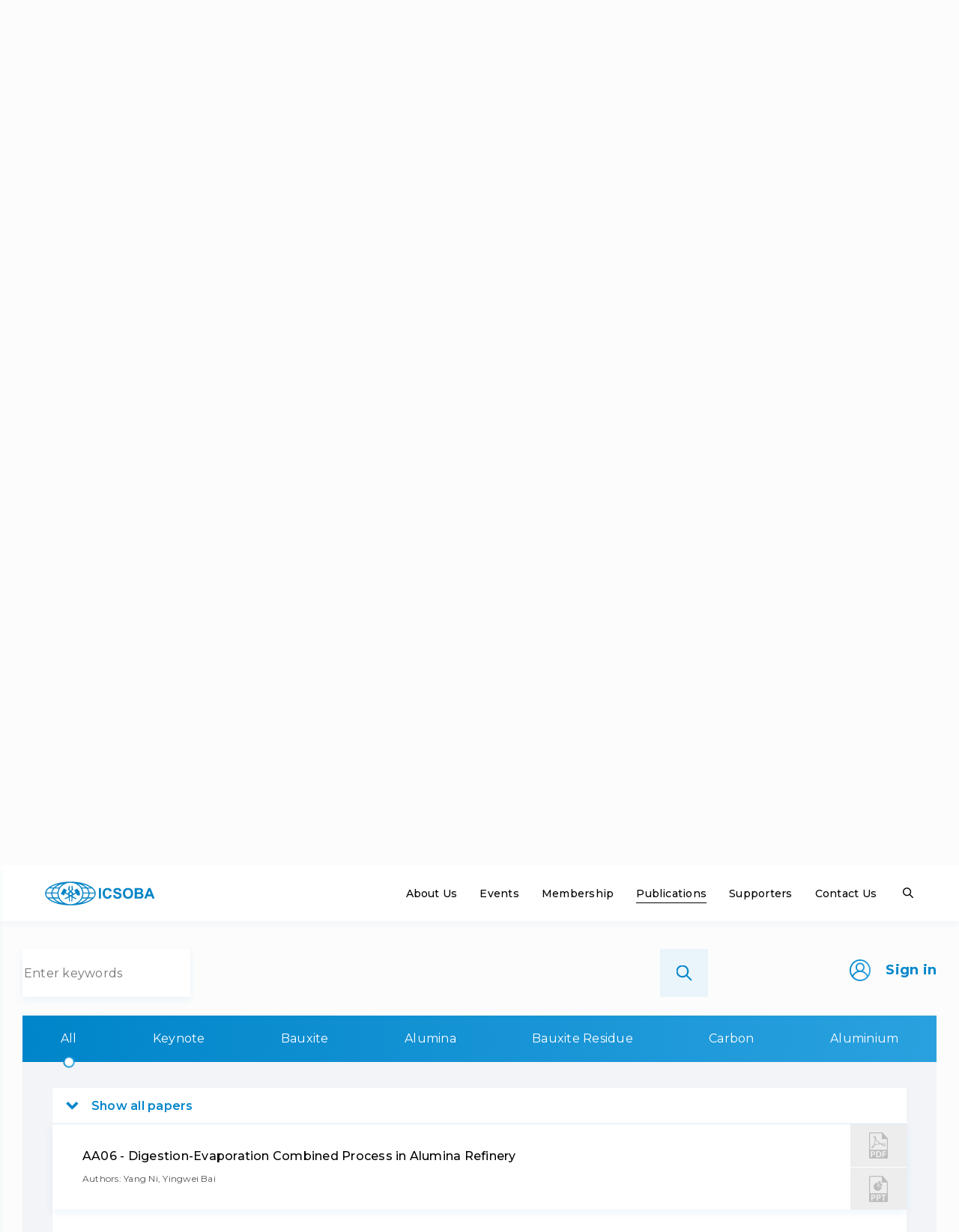

--- FILE ---
content_type: text/html; charset=UTF-8
request_url: https://icsoba.org/proceedings/37th-conference-and-exibition-icsoba-2019/?doc=22
body_size: 18408
content:
<!DOCTYPE html><html lang=en><head><base href=https://icsoba.org/><meta charset=UTF-8><meta content="width=device-width, initial-scale=1.0" name=viewport><meta content="ie=edge" http-equiv=X-UA-Compatible><meta content="index, follow" name=robots><link href=/apple-touch-icon.png rel=apple-touch-icon sizes=180x180><link href=/favicon-32x32.png rel=icon sizes=32x32 type=image/png><link href=/favicon-16x16.png rel=icon sizes=16x16 type=image/png><link href=/site.webmanifest rel=manifest><link color=#5bbad5 href=/safari-pinned-tab.svg rel=mask-icon><meta content=#da532c name=msapplication-TileColor><meta content=#ffffff name=theme-color><title>37th conference and exhibition ICSOBA 2019 - ICSOBA</title><meta content="37th conference  and exhibition ICSOBA 2019 - ICSOBA" name=description><meta content="" name=keywords><link href="https://fonts.googleapis.com/css?family=Montserrat:200,300,400,500,600,700,800&amp;display=swap&amp;subset=cyrillic-ext" rel=stylesheet><link href=https://cdnjs.cloudflare.com/ajax/libs/slick-carousel/1.9.0/slick.min.css rel=stylesheet><link href=https://cdnjs.cloudflare.com/ajax/libs/slick-carousel/1.9.0/slick-theme.min.css rel=stylesheet><link href=https://cdnjs.cloudflare.com/ajax/libs/jquery-nice-select/1.1.0/css/nice-select.min.css rel=stylesheet><link href=https://cdn.jsdelivr.net/npm/magnific-popup@1.1.0/dist/magnific-popup.min.css rel=stylesheet><script async defer src=https://cdn.jsdelivr.net/npm/add-to-calendar-button@2></script><script async src="https://www.googletagmanager.com/gtag/js?id=UA-148155093-1"></script><script>window.dataLayer=window.dataLayer||[];function gtag(){dataLayer.push(arguments);}
gtag('js',new Date());gtag('config','UA-148155093-1');</script><link href=/assets/components/fontAwesome/css/font-awesome.min.css rel=stylesheet><link href="/assets/css/app.css?v=1768170213" rel=stylesheet><link href="/assets/css/custom.css?v=1768070237" rel=stylesheet><link href="/assets/js/jquery.scrollbar-master/jquery.scrollbar.css?v=1580060250" rel=stylesheet><link href="/assets/js/OwlCarousel2-2.3.4/dist/assets/owl.carousel.css?v=1524234130" rel=stylesheet><link href="/assets/css/custom_new.css?v=1768069981" rel=stylesheet><link href=/assets/components/office/css/main/default.css rel=stylesheet><script>OfficeConfig={"cssUrl":"\/assets\/components\/office\/css\/","jsUrl":"\/assets\/components\/office\/js\/","actionUrl":"\/assets\/components\/office\/action.php","close_all_message":"close all","pageId":185,"csrf":"750fc201b1a7af5ee39ed0f2b65c1457"};</script><link href=/assets/components/office/css/auth/default.css rel=stylesheet></head><body class="page-185 template-39"><div class=wrapper><header class=header-black><div class=brand><a class=logo href=/></a><a class=logo-text href=/>The International Committee for Study of Bauxite, Alumina & Aluminium</a></div><nav class=main-menu><ul><li class=first><a class="hover menu" href=mission/>About Us</a><ul class=submenu><li class=first><a class="hover menu" href=mission/>Mission</a></li><li><a class="hover menu" href=policies/>Policies</a></li><li><a class="hover menu" href=leadership/>Leadership</a></li><li><a class="hover menu" href=financial/>Financial</a></li><li class=last><a class="hover menu" href=association-history/>ICSOBA History</a></li></ul></li><li><a class="hover menu" href=past-events-icsoba/>Events</a><ul class=submenu><li class=first><a class="hover menu" href=partners-events/>Partner’s Events</a></li><li><a class="hover menu" href=past-events-icsoba/>Past ICSOBA Events</a></li><li class=last><a class="hover menu" href=past-partners-events/>Past Partners Events</a></li></ul></li><li><a class="hover menu" href=about-membership/>Membership</a><ul class=submenu><li class=first><a class="hover menu" href=corporate/>Corporate</a></li><li><a class="hover menu" href=individual/>Individual</a></li><li class=last><a class="hover menu" href=academic-members/>Academic Committee</a></li></ul></li><li class=active><a class="active hover menu" href=proceedings/>Publications</a><ul class=submenu><li class="active first"><a class="active hover menu" href=proceedings/>Proceedings</a></li><li class=last><a class="hover menu" href=newsletters/>Newsletters</a></li></ul></li><li><a class="hover menu" href=aluminium-associations/>Supporters</a><ul class=submenu><li class=first><a class="hover menu" href=aluminium-associations/>Aluminium associations</a></li><li><a class="hover menu" href=associated-organisations/>Associated organisations</a></li><li class=last><a class="hover menu" href=media-partners/>Media partners</a></li></ul></li><li class=last><a class="hover menu" href=contact-us/>Contact Us</a></li></ul></nav><div class=search></div></header><div class=search-menu><div class=search-box><form action=search/><input name=query placeholder="Enter keywords"><button class=btn-blue><span>Search</span></button></form><span class=close></span></div></div><section class=section_banner><div class="wrap wrap_arrowed"><a class="wrap__arrow wrap__arrow_left" href=proceedings/36th-conference-and-exibition-icsoba-2018/><img alt="" src=assets/img/slider_arrow_prev.svg><span>ICSOBA 2018</span></a><div class=wrap__title><h1 class=title>ICSOBA 2019</h1><div class=event__date>16 - 20 September 2019</div><div class=event__palace>Krasnoyarsk, Russia</div></div><a class="wrap__arrow wrap__arrow_left" href=proceedings/38th-conference-and-exibition-icsoba-2020/><span>ICSOBA 2020</span><img alt="" src=assets/img/slider_arrow_next.svg></a></div></section><section class=about_menu><div class=second_menu><a class="active first" href=proceedings/>Proceedings</a><a class=last href=newsletters/>Newsletters</a></div></section><section class="section_17_2 section_1_1 section_piblic"><div class=wrap><div class="content content_vysota"><div class="public_items public_items_title"><div class=public_items_col><div class=item><h4 class="border title">Host sponsor</h4><p class=text><img alt=Rusal src=assets/img/Corporate-Members/rusal.png style=max-width:200px></p></div></div><div class=public_items_col><div class=item><h4 class="border title">Editors</h4><p class=text>Peter Polyakov, Michel Reverdy, Stephan Beaulieu, Andrey Panov, Matthieu Arlettaz, Yuriy Frantsev, Vinko Potocnik and Victor Buzunov, </p></div></div><div class=public_items_col><div class=item><h4 class="border title">Description</h4><p class=text>The 37th International Conference and Exhibition of ICSOBA (The International Committee for Study of Bauxite, Alumina and Aluminium) was held from 16 to 20 September 2019 in Krasnoyarsk, Russia. The joint event with 25th “Aluminium of Siberia” Conference within XI International Congress & Exhibition “Non-Ferrous Metals and Minerals” (NFM). Third ICSOBA conference in Russia (after earlier congresses of 2004 and 2013).</p><a class="hover more" href=past-events-icsoba/37th-icsoba2019/>Read more</a></div></div></div><h2 class=title id=docs>Сonference materials</h2><div class="search-box search-box_public"><div class=search-box__left><div class="jsSearchBoxVisible search-box__visible"><div class="jsSeacrBoxHide search-box__hide"><img alt="" class="slick-arrow slider__prev" src=assets/img/slider_arrow_prev.svg></div><form action=proceedings/37th-conference-and-exibition-icsoba-2019/><input name=scroll_to type=hidden value=docs><input name=query placeholder="Enter keywords"><button class=btn__submit type=submite><img alt="" src=assets/img/search_3.svg><img alt="" src=assets/img/search.svg></button></form></div><div class=search-box__hidden><div class="jsSearchToggler search-box__toggler"><img alt="" src=assets/img/search_3.svg></div></div></div><div class=search-box__right><a class="jsFormBtn signin" href=#modal-signin__check><img alt="Sign in" src=assets/img/icon_man.svg><span>Sign in</span></a></div></div><div class=materials><div class=wrap_alone><div class="jsMaterialWrap materials-menu__wrap"><div class="jsMaterialMenu materials-menu"><a class="active jsDocsFilter" href=#>All</a><a class=jsDocsFilter data-filter=Keynote href=#>Keynote</a><a class=jsDocsFilter data-filter=Bauxite href=#>Bauxite</a><a class=jsDocsFilter data-filter=Alumina href=#>Alumina</a><a class=jsDocsFilter data-filter="Bauxite Residue" href=#>Bauxite Residue</a><a class=jsDocsFilter data-filter=Carbon href=#>Carbon</a><a class=jsDocsFilter data-filter=Aluminium href=#>Aluminium</a></div></div></div><div class="materials-body materials-body_unreg"><div class=materials-grid><div class="jsMaterialLeft materials-left"><div class=materials-list><div class="jsMaterialListHeader materials-list__header"><div class=materials-list__title>Papers</div></div><div class="jsMaterialList materials-list__items"><a class="materials-list__item materials-list__item_travaux" href=# target=_blank title="Download TRAVAUX"><div class=travaux__left><h5>TRAVAUX № 48</h5><div class=materials-list__footer><p>Full ICSOBA 2019 Proceedings</p></div></div><div class=travaux__right><div class=travaux__circle><img alt="TRAVAUX № 48" src=/assets/img/icon_paper.svg></div></div></a><a class="jsDocsPresintations main materials-list__item materials-list__item_presintations materials-list__item_travaux show" href=# target=_blank title="Download PRESENTATIONS"><div class=travaux__left><h5>Presentations</h5><div class=materials-list__footer><p>Full 2019 Presentations Archive</p></div></div><div class=travaux__right><div class=travaux__circle><img alt=Presentations src=/assets/img/icon_paper.svg></div></div></a><a class="disabled jsDocsPresintations materials-list__item materials-list__item_presintations materials-list__item_travaux" data-filter=Keynote href=# title="Download Presentations"><div class=travaux__left><h5>Presentations</h5><div class=materials-list__footer><p>Keynotes Presentations Archive</p></div></div><div class=travaux__right><div class=travaux__circle><img alt=Presentations src=/assets/img/icon_paper.svg></div></div></a><a class="disabled jsDocsPresintations materials-list__item materials-list__item_presintations materials-list__item_travaux" data-filter=Bauxite href=# title="Download Presentations"><div class=travaux__left><h5>Presentations</h5><div class=materials-list__footer><p>Bauxite Presentations Archive</p></div></div><div class=travaux__right><div class=travaux__circle><img alt=Presentations src=/assets/img/icon_paper.svg></div></div></a><a class="disabled jsDocsPresintations materials-list__item materials-list__item_presintations materials-list__item_travaux" data-filter=Alumina href=# title="Download Presentations"><div class=travaux__left><h5>Presentations</h5><div class=materials-list__footer><p>Alumina Presentations Archive</p></div></div><div class=travaux__right><div class=travaux__circle><img alt=Presentations src=/assets/img/icon_paper.svg></div></div></a><a class="disabled jsDocsPresintations materials-list__item materials-list__item_presintations materials-list__item_travaux" data-filter="Bauxite Residue" href=# title="Download Presentations"><div class=travaux__left><h5>Presentations</h5><div class=materials-list__footer><p>BR Presentations Archive</p></div></div><div class=travaux__right><div class=travaux__circle><img alt=Presentations src=/assets/img/icon_paper.svg></div></div></a><a class="disabled jsDocsPresintations materials-list__item materials-list__item_presintations materials-list__item_travaux" data-filter=Carbon href=# title="Download Presentations"><div class=travaux__left><h5>Presentations</h5><div class=materials-list__footer><p>Carbon Presentations Archive</p></div></div><div class=travaux__right><div class=travaux__circle><img alt=Presentations src=/assets/img/icon_paper.svg></div></div></a><a class="disabled jsDocsPresintations materials-list__item materials-list__item_presintations materials-list__item_travaux" data-filter=Aluminium href=# title="Download Presentations"><div class=travaux__left><h5>Presentations</h5><div class=materials-list__footer><p>Aluminium Presentations Archive</p></div></div><div class=travaux__right><div class=travaux__circle><img alt=Presentations src=/assets/img/icon_paper.svg></div></div></a><a class="jsDocsItem materials-list__item" data-article=# data-filter=Keynote href=assets/files/publications/2019/KN01S.pdf><h5>KN01 - UC RUSAL Technology and Product Development</h5><div class=materials-list__footer><p> Authors: Viktor Mann </p></div></a><a class="jsDocsItem materials-list__item" data-article=# data-filter=Keynote data-presintation=# href=assets/files/publications/2019/KN02S.pdf><h5>KN02 - The Use of Aluminium in Automotive Industry</h5><div class=materials-list__footer><p> Authors: Alexander Krokhin and Eric Martinet </p></div></a><a class="jsDocsItem materials-list__item" data-article=# data-filter=Keynote data-presintation=# href=assets/files/publications/2019/KN03S.pdf><h5>KN03 - Opportunities and Challenges of Indian Aluminium Industry</h5><div class=materials-list__footer><p> Authors: Bibhu Mishra </p></div></a><a class="jsDocsItem materials-list__item" data-article=# data-filter=Keynote data-presintation=# href=assets/files/publications/2019/KN04S.pdf><h5>KN04 - Historical Development of the Largest Aluminium Smelter in the Middle East</h5><div class=materials-list__footer><p> Authors: Abdulla Habib </p></div></a><a class="jsDocsItem materials-list__item" data-article=# data-filter=Keynote data-presintation=# href=assets/files/publications/2019/KN05S.pdf><h5>KN05 - Prebaked Anode Market and Production Overview in China</h5><div class=materials-list__footer><p> Authors: Joe Woo </p></div></a><a class="jsDocsItem materials-list__item" data-article=# data-filter=Keynote data-presintation=# href=assets/files/publications/2019/KN06S.pdf><h5>KN06 - Current Situation of Alumina Industry in China and its Technical Demand</h5><div class=materials-list__footer><p> Authors: Yin Zhonglin, Fan Dalin, Lu Xiaotao, Wu Guobao </p></div></a><a class="jsDocsItem materials-list__item" data-article=# data-filter=Keynote data-presintation=# href=assets/files/publications/2019/KN07S.pdf><h5>KN07 - REGAL: A Successful Model of Collaboration for Innovation between University and Aluminium Industry</h5><div class=materials-list__footer><p> Authors: Houshang Alamdari and Claude Vanvoren </p></div></a><a class="jsDocsItem materials-list__item" data-article=# data-filter=Keynote data-presintation=# href=assets/files/publications/2019/KN08S.pdf><h5>KN08 - An Overview of the Bauxite, Alumina and Aluminium Markets and their Costs</h5><div class=materials-list__footer><p> Authors: Martin Jackson </p></div></a><a class="jsDocsItem materials-list__item" data-article=# data-filter=Bauxite data-presintation=# href=assets/files/publications/2019/BX01S.pdf><h5>BX01 - The Quality of Bauxites from Bosnia & Herzegovina and Montenegro Processed by the Alumina DOO Zvornik between 2014 and 2018</h5><div class=materials-list__footer><p> Authors: Željko Ostojić, Vladimir Damjanović, Zoran Obrenović and Radislav Filipović </p></div></a><a class="jsDocsItem materials-list__item" data-article=# data-filter=Bauxite data-presintation=# href=assets/files/publications/2019/BX02S.pdf><h5>BX02 - Development of Technology for Carbonate Removal from North Urals Bauxite at RUSAL Krasnoturyinsk</h5><div class=materials-list__footer><p> Authors: Alexey Pivovarov, Andrey Stepanenko, Artem Stepanenko, Sergey Ordon, Andrey Panov </p></div></a><a class="jsDocsItem materials-list__item" data-article=# data-filter=Bauxite data-presintation=# href=assets/files/publications/2019/BX03S.pdf><h5>BX03 - Reducing Reactive Silica Content in Washed Bauxite</h5><div class=materials-list__footer><p> Authors: David C. Davis, Michael LaRosa, Christopher Greulich, Ayana Santos </p></div></a><a class="jsDocsItem materials-list__item" data-article=# data-filter=Bauxite data-presintation=# href=assets/files/publications/2019/BX04S.pdf><h5>BX04 - Concentration Machinery and Equipment in Alumina Refining</h5><div class=materials-list__footer><p> Authors: Aleksey V. Bauman, Andrey I. Stepanenko </p></div></a><a class="jsDocsItem materials-list__item" data-article=# data-filter=Bauxite data-presintation=# href=assets/files/publications/2019/BX05S.pdf><h5>BX05 - Development of a Probabilistic Model for Water Management on a Bauxite Mining Site</h5><div class=materials-list__footer><p> Authors: Pâmela Costa, Victor Silva, Lavinia Cordeiro, Otilio Pires, Allan Reis, Breno Castilho, Maria Emanuele Silva </p></div></a><a class="jsDocsItem materials-list__item" data-article=# data-filter=Bauxite data-presintation=# href=assets/files/publications/2019/BX06S.pdf><h5>BX06 - Development of Business Intelligence Reports for KPI Management on a Bauxite Mine</h5><div class=materials-list__footer><p> Authors: Maria Silva, Allan Reis, Werthon Santos, Cristiano Esteves and Ricardo Sousa </p></div></a><a class="jsDocsItem materials-list__item" data-article=# data-filter=Bauxite data-presintation=# href=assets/files/publications/2019/BX07S.pdf><h5>BX07 - Biodiversity Research Consortium (BRC): A technical and scientific partnership in search of "State of the Art" Mined Area Recovery</h5><div class=materials-list__footer><p> Authors: Gizélia Matos, Jonilton Paschoal and Victor Barbosa </p></div></a><a class="jsDocsItem materials-list__item" data-article=# data-filter=Bauxite data-presintation=# href=assets/files/publications/2019/BX08S.pdf><h5>BX08 - Human Asset Management: How to Increase the Delivery Capacity of Maintenance Human Potential at Hydro Paragominas</h5><div class=materials-list__footer><p> Authors: João Cláudio dos Santos Loureiro Júnior, Amilton Correa dos Santos, Rubens Alberto de Oliveira, Israel Oliveira Rocha </p></div></a><a class="jsDocsItem materials-list__item" data-article=# data-filter=Alumina data-presintation=# href=assets/files/publications/2019/AA01S.pdf><h5>AA01 - The Road to a New Bauxite – Mine and Refinery Optimisation</h5><div class=materials-list__footer><p> Authors: Stephan Beaulieu </p></div></a><a class="jsDocsItem materials-list__item" data-article=# data-filter=Alumina data-presintation=# href=assets/files/publications/2019/AA02S.pdf><h5>AA02 - Digestion of Boehmitic Bauxites: Problems, Challenges and Opportunities</h5><div class=materials-list__footer><p> Authors: A. Al Ibrahim, A. Hommadi, A. Al-Otaibi and P. Swash </p></div></a><a class="jsDocsItem materials-list__item" data-article=# data-filter=Alumina data-presintation=# href=assets/files/publications/2019/AA03S.pdf><h5>AA03 - Impurities in Bayer Liquor: Learnings from the Ma’aden Alumina Refinery</h5><div class=materials-list__footer><p> Authors: A. Al Ibrahim, A. Hommadi, A. Al-Otaibi and P. Swash </p></div></a><a class="jsDocsItem materials-list__item" data-article=# data-filter=Alumina data-presintation=# href=assets/files/publications/2019/AA04S.pdf><h5>AA04 - Effect of CaO on Leaching Kinetics of Boehmite from Middle Timan Deposit Bauxites</h5><div class=materials-list__footer><p> Authors: Andrei A. Shoppert, Irina V. Loginova and Vyacheslav V. Zhuravlev </p></div></a><a class="jsDocsItem materials-list__item" data-article=# data-filter=Alumina data-presintation=# href=assets/files/publications/2019/AA05S.pdf><h5>AA05 - Effect of Bauxite Mineralogy on Bayer Digestion Process Selection</h5><div class=materials-list__footer><p> Authors: Zhang Zhengyong </p></div></a><a class="active jsDocsItem materials-list__item" data-article=# data-filter=Alumina data-presintation=# href=assets/files/publications/2019/AA06S.pdf><h5>AA06 - Digestion-Evaporation Combined Process in Alumina Refinery</h5><div class=materials-list__footer><p> Authors: Yang Ni, Yingwei Bai </p></div></a><a class="jsDocsItem materials-list__item" data-article=# data-filter=Alumina data-presintation=# href=assets/files/publications/2019/AA07S.pdf><h5>AA07 - Improvement of Spent Liquor Evaporation at RUSAL Krasnoturyinsk</h5><div class=materials-list__footer><p> Authors: Mikhail Malofeev, Vladimir Ronkin, Elena Mitrofanova, Maksim Pechenkin, Andrey Panov, Sergey Ordon </p></div></a><a class="jsDocsItem materials-list__item" data-article=# data-filter=Alumina data-presintation=# href=assets/files/publications/2019/AA08S.pdf><h5>AA08 - Mechanical Vapour Recompression applied to Alumina Spent Liquor Evaporation Plants </h5><div class=materials-list__footer><p> Authors: Francois Delannoy </p></div></a><a class="jsDocsItem materials-list__item" data-article=# data-filter=Alumina data-presintation=# href=assets/files/publications/2019/AA09S.pdf><h5>AA09 - Industrial Trials of a Belt Filter for Filtration of Strong Evaporated Liquor at RUSAL Krasnoturyinsk</h5><div class=materials-list__footer><p> Authors: Dmitry Ovsyuchenko, Igor Chetyrkin, Elena Mitrofanova, Sergey Ordon, Maksim Pechenkin, Andrey Panov, Aleksey Perestoronin </p></div></a><a class="jsDocsItem materials-list__item" data-article=# data-filter=Alumina data-presintation=# href=assets/files/publications/2019/AA10S.pdf><h5>AA10 - Settling Ability of Jamaican Bauxite Residue based on Bauxite Feed Constituents and Vessel Design</h5><div class=materials-list__footer><p> Authors: Monique Morgan, Ajamu Duncan, Marc Thomas </p></div></a><a class="jsDocsItem materials-list__item" data-article=# data-filter=Alumina data-presintation=# href=assets/files/publications/2019/AA11S.pdf><h5>AA11 - Simulation of Solids Flocculation by CFD-PBM Method</h5><div class=materials-list__footer><p> Authors: Dmitry Mayorov, Evgeny Fomichev, Alexander Damaskin </p></div></a><a class="jsDocsItem materials-list__item" data-article=# data-filter=Alumina data-presintation=# href=assets/files/publications/2019/AA12S.pdf><h5>AA12 - Improvement of Digested Slurry Post-Desilication Efficiency in the Flashing Circuit at Nikolaev Alumina Refinery</h5><div class=materials-list__footer><p> Authors: Аlexander Suss, Аlexander Damaskin, Аndrey Panov, Vladimir Zhmurkov, Аndrey Pustovodov, Тatyana Minenok </p></div></a><a class="jsDocsItem materials-list__item" data-article=# data-filter=Alumina data-presintation=# href=assets/files/publications/2019/AA13S.pdf><h5>AA13 - Industrial Trials of Spent Tricalcium Aluminate Recycling into Digestion Process of Timan Bauxite (Stage 1)</h5><div class=materials-list__footer><p> Authors: Oleg Nechayev, Oleg Zharkov, Irina Shupletsova, Andrey Molochkov, Maksim Pechenkin, Andrey Panov, Sergey Ordon </p></div></a><a class="jsDocsItem materials-list__item" data-article=# data-filter=Alumina data-presintation=# href=assets/files/publications/2019/AA14S.pdf><h5>AA14 - The Hydrothermal Treatment of Aluminium Hydroxide to Improve Alumina Production Efficiency</h5><div class=materials-list__footer><p> Authors: Andrey A. Shoppert, Irina V. Loginova, Konstantin D. Alekseev and Evgenii A. Babailov </p></div></a><a class="jsDocsItem materials-list__item" data-article=# data-filter=Alumina data-presintation=# href=assets/files/publications/2019/AA15S.pdf><h5>AA15 - Control of Product Size and Strength with Challenging Impurity Balance</h5><div class=materials-list__footer><p> Authors: Marian O’Dea, Aileen O’Connell </p></div></a><a class="jsDocsItem materials-list__item" data-article=# data-filter=Alumina data-presintation=# href=assets/files/publications/2019/AA16S.pdf><h5>AA16 - Optimization of Alumina Precipitation Circuit Arrangement using Simple Modelling Tool</h5><div class=materials-list__footer><p> Authors: Denis R. Audet </p></div></a><a class="jsDocsItem materials-list__item" data-article=# data-filter=Alumina data-presintation=# href=assets/files/publications/2019/AA17S.pdf><h5>AA17 - Statistical Analysis of Aluminate Liquor Precipitation Process with Statistica: Classic and Modern Data Mining Methods</h5><div class=materials-list__footer><p> Authors: Vladimir Borovikov, Maksim Milkov </p></div></a><a class="jsDocsItem materials-list__item" data-article=# data-filter=Alumina data-presintation=# href=assets/files/publications/2019/AA18S.pdf><h5>AA18 - Estimation and Optimization Calculations of Alumina Flash Calciner</h5><div class=materials-list__footer><p> Authors: Vladimir Golubev, Dmitry Mayorov, Dmitry Finin, Edgaras Urbonavichus </p></div></a><a class="jsDocsItem materials-list__item" data-article=# data-filter=Alumina data-presintation=# href=assets/files/publications/2019/AA19S.pdf><h5>AA19 - Experience Driven Design Improvements of Gas Suspension Calciners </h5><div class=materials-list__footer><p> Authors: Pungkuntran Jaganathan and Senthilkumar Pragasam </p></div></a><a class="jsDocsItem materials-list__item" data-article=# data-filter=Alumina data-presintation=# href=assets/files/publications/2019/AA20S.pdf><h5>AA20 - Production of Ceramic and Smelter Grade Alumina in Outotec’s Dual Purpose CFB Calciner </h5><div class=materials-list__footer><p> Authors: Linus Perander, Yasar Bayraktar, Gokhan Kurşat Demir, Seyit Avcu, Mustafa Server, Sonia Noack, Alessio Scarsella </p></div></a><a class="jsDocsItem materials-list__item" data-article=# data-filter=Alumina data-presintation=# href=assets/files/publications/2019/AA21S.pdf><h5>AA21 - Customized Descaling Robot Arms Still today, Descaling Robot Arms improve Health and Safety while increasing productivity</h5><div class=materials-list__footer><p> Authors: Éloïse Harvey, Mathieu Bergeron </p></div></a><a class="jsDocsItem materials-list__item" data-article=# data-filter=Alumina data-presintation=# href=assets/files/publications/2019/AA22S.pdf><h5>AA22 - The Driverless Alumina Refinery </h5><div class=materials-list__footer><p> Authors: Nicholas Salmon </p></div></a><a class="jsDocsItem materials-list__item" data-article=# data-filter=Alumina data-presintation=# href=assets/files/publications/2019/AA23S.pdf><h5>AA23 - Development the means of modeling the processes and the systems of alumina production </h5><div class=materials-list__footer><p> Authors: Tatiyana E. Litvinova, Vladimir V. Vasilyev, Aleksey T. Fedorov </p></div></a><a class="jsDocsItem materials-list__item" data-article=# data-filter=Alumina data-presintation=# href=assets/files/publications/2019/AA24S.pdf><h5>AA24 - Calculation of the Ionic Composition of Aluminate Solutions </h5><div class=materials-list__footer><p> Authors: Vyacheslav Brichkin, Tatiana Litvinova, Vladimir Vasilyev, Alexey Fedorov </p></div></a><a class="jsDocsItem materials-list__item" data-article=# data-filter=Alumina data-presintation=# href=assets/files/publications/2019/AA25S.pdf><h5>AA25 - Techno-Commercial Evaluation of Chloride Based Production Routes for Technology Metals and Materials </h5><div class=materials-list__footer><p> Authors: Herbert Weissenbaeck </p></div></a><a class="jsDocsItem materials-list__item" data-article=# data-filter=Alumina data-presintation=# href=assets/files/publications/2019/AA26S.pdf><h5>AA26 - The Altech Process to Produce High Purity Alumina from Kaolin Clay </h5><div class=materials-list__footer><p> Authors: Ignatius Tan </p></div></a><a class="jsDocsItem materials-list__item" data-article=# data-filter=Alumina data-presintation=# href=assets/files/publications/2019/AA27S.pdf><h5>AA27 - RUSAL Alumochloride Technology – Efficient and Waste-Free Alumina Production from Non-Bauxite Resource </h5><div class=materials-list__footer><p> Authors: Vladimir Bayanov, Andrey Knyazev, Dmitry Kibartas, Andrey Smirnov, Аlexander Senyuta, Andrey Panov, Sergey Ordon, Boris Balmayev </p></div></a><a class="jsDocsItem materials-list__item" data-article=# data-filter=Alumina data-presintation=# href=assets/files/publications/2019/AA28S.pdf><h5>AA28 - Synthesis of Oxide Materials by Hydrothermal Hydrolysis of Aluminum Chloride Hexahydrate </h5><div class=materials-list__footer><p> Authors: Nikolay Dobrynkin, Marina Batygina and Aleksandr Noskov </p></div></a><a class="jsDocsItem materials-list__item" data-article=# data-filter=Alumina data-presintation=# href=assets/files/publications/2019/AA29S.pdf><h5>AA29 - Research Results and Prospects for Acid-Salt Processing of Low Quality Bauxites and Other Alumina-Containing Raw Materials in a Closed Circuit </h5><div class=materials-list__footer><p> Authors: R.Kh. Khamizov, S. Kh. Khamizov, N.S. Vlasovskikh, L.P. Moroshkina, V.A.Zaytsev, A.N.Gruzdeva, A.N.Krachak </p></div></a><a class="jsDocsItem materials-list__item" data-article=# data-filter=Alumina data-presintation=# href=assets/files/publications/2019/AA30S.pdf><h5>AA30 - Extraction of Alumina from the Coal Fly Ash by Hydrochloric Acid</h5><div class=materials-list__footer><p> Authors: Dmitry Valeev, Andrey Shoppert </p></div></a><a class="jsDocsItem materials-list__item" data-article=# data-filter=Alumina data-presintation=# href=assets/files/publications/2019/AA31S.pdf><h5>AA31 - Extracting Alumina From Coal Fly Ash With Ammonium Bisulfate Leaching</h5><div class=materials-list__footer><p> Authors: Laishi Li, Yusheng Wu </p></div></a><a class="jsDocsItem materials-list__item" data-article=# data-filter=Alumina data-presintation=# href=assets/files/publications/2019/AA32S.pdf><h5>AA32 - Egyptian Aluminum-containing Raw Materials and the Prospects for its Integrated Processing to Produce Alumina and By-products </h5><div class=materials-list__footer><p> Authors: Viktor M. Sizyakov, Brichkin N. Vyacheslav , Amr Basuony Saad ElDeeb, Roman V. Kurtenkov </p></div></a><a class="jsDocsItem materials-list__item" data-article=# data-filter=Alumina data-presintation=# href=assets/files/publications/2019/AA32S.pdf><h5>AA33 - Low-Alkaline Fine Alumina for Ceramic Industry </h5><div class=materials-list__footer><p> Authors: Andrey Sakulin, Alla Margishvili, Sergey Gershkovich, Vladimir Skurikhin </p></div></a><a class="jsDocsItem materials-list__item" data-article=# data-filter=Alumina data-presintation=# href=assets/files/publications/2019/AA34S.pdf><h5>AA34 - The Alumina Technology Roadmap 4.0 </h5><div class=materials-list__footer><p> Authors: Anne Duncan </p></div></a><a class="jsDocsItem materials-list__item" data-article=# data-filter=Alumina data-presintation=# href=assets/files/publications/2019/AA35S.pdf><h5>AA35 - Comparison of Alumina Production Process from Low Grade Refractory Bauxite</h5><div class=materials-list__footer><p> Authors: Qi Lijuan, Fan Dalin, Yin Zhonglin, Wu Guobao, Song Erwei </p></div></a><a class="jsDocsItem materials-list__item" data-article=# data-filter="Bauxite Residue" data-presintation=# href=assets/files/publications/2019/BR01S.pdf><h5>BR01 - Specifics of Alkali Recovery from Bauxite Residue of Different Alumina Refineries</h5><div class=materials-list__footer><p> Authors: Alexander Suss, Аlexander Damaskin, Аndrey Panov, Martin Fennell, Sarah Foley </p></div></a><a class="jsDocsItem materials-list__item" data-article=# data-filter="Bauxite Residue" data-presintation=# href=assets/files/publications/2019/BR02S.pdf><h5>BR02 - Dealkalization of Bauxite residue through Acid Neutralization and its Revegetation Potential </h5><div class=materials-list__footer><p> Authors: Hua Zeng, Fei Lyu, Guangyan Hu, Honghu Tang, Li Wang, Wei Sun, Yuehua Hu, Runqing Liu, Pan Chen </p></div></a><a class="jsDocsItem materials-list__item" data-article=# data-filter="Bauxite Residue" data-presintation=# href=assets/files/publications/2019/BR03S.pdf><h5>BR03 - Cementitious Activity Evaluation of Bauxite Residue and Fly ash combination on Portland Blended Cement</h5><div class=materials-list__footer><p> Authors: Marcelo Montini , Xuerun Li, José A. Rodrigues, Rafael G. Pileggi and Karen Scrivener </p></div></a><a class="jsDocsItem materials-list__item" data-article=# data-filter="Bauxite Residue" data-presintation=# href=assets/files/publications/2019/BR04S.pdf><h5>BR04 - Industrial Trials Results of Scandium Oxide Recovery from Red Mud at UC RUSAL Alumina Refineries </h5><div class=materials-list__footer><p> Authors: Оlga Petrakova, Аlexander Kozyrev, Alexander Suss, Аndrey Panov, Sergey Gorbachev, Marina Perestoronina, Sergey Vishnyakov </p></div></a><a class="jsDocsItem materials-list__item" data-article=# data-filter="Bauxite Residue" data-presintation=# href=assets/files/publications/2019/BR05S.pdf><h5>BR05 - Valorization of Canadian Bauxite Residue for the Recovery of Strategic Materials </h5><div class=materials-list__footer><p> Authors: John Anawati, and Gisele Azimi </p></div></a><a class="jsDocsItem materials-list__item" data-article=# data-filter="Bauxite Residue" data-presintation=# href=assets/files/publications/2019/BR06S.pdf><h5>BR06 - Bauxite Residue Safety Disposal and Possibilities to further Utilisation. II.Maize Plants Growth on the Acidic Soils (Pilot and DemonstrationStage) </h5><div class=materials-list__footer><p> Authors: Gheorghe Dobra, Sorin Iliev, Lucian Cotet, Vicol Alistarh, Alina Boiangiu, Radu Lacatusu, Nicolae Ionescu, Laurentiu Filipescu </p></div></a><a class="jsDocsItem materials-list__item" data-article=# data-filter="Bauxite Residue" data-presintation=# href=assets/files/publications/2019/BR07S.pdf><h5>BR07 - A comparison between various pump systems for high flow rate tailing pipelines </h5><div class=materials-list__footer><p> Authors: H. Krimpenfort, T. Rassmann , A. Pavlov, Ralf Scherer </p></div></a><a class="jsDocsItem materials-list__item" data-article=# data-filter="Bauxite Residue" data-presintation=# href=assets/files/publications/2019/BR08S.pdf><h5>BR08 - State-of-the-art Bauxite Tailings Disposal Facilities and Techniques</h5><div class=materials-list__footer><p> Authors: Breno Castilho, Caio Melo, Lilian Diniz, Ronaldo Pantoja </p></div></a><a class="jsDocsItem materials-list__item" data-article=# data-filter="Bauxite Residue" data-presintation=# href=assets/files/publications/2019/BR09S.pdf><h5>BR09 - Utilization of the Paragominas mining tailings to obtain FAU zeolite: Synthesis optimization using a factorial DOE and Response Surface Methodology </h5><div class=materials-list__footer><p> Authors: Caio C. A. Melo , Bruna L. S. Melo, Rômulo S. Angélica, Simone P. A. Paz </p></div></a><a class="jsDocsItem materials-list__item" data-article=# data-filter="Bauxite Residue" data-presintation=# href=assets/files/publications/2019/BR10S.pdf><h5>BR10 - Experimental study on physical and mechanical properties of red mud under different compaction degree and water content </h5><div class=materials-list__footer><p> Authors: Hu Yuzhi, Xu Mingming, Li Mingyang </p></div></a><a class="jsDocsItem materials-list__item" data-article=# data-filter="Bauxite Residue" data-presintation=# href=assets/files/publications/2019/BR11S.pdf><h5>BR11 - The Study of Tailings at Mina Alumina Limited, Mozambique </h5><div class=materials-list__footer><p> Authors: Quiven. I. Ebicha, Amadeu C. dos Muchangos, Hernâni V. Nhatinombe </p></div></a><a class="jsDocsItem materials-list__item" data-article=# data-filter="Bauxite Residue" data-presintation=# href=assets/files/publications/2019/BR12S.pdf><h5>BR12 - The preparation, structure and magnetic separation characteristics of high-ferric and low-alkali content red mud </h5><div class=materials-list__footer><p> Authors: Hui-bin Yang, Shu-zhen Zhang, Xiao-lin Pan </p></div></a><a class="jsDocsItem materials-list__item" data-article=# data-filter=Carbon data-presintation=# href=assets/files/publications/2019/CB01S.pdf><h5>CB01 - Anhydrous Carbon Pellets – An Engineered CPC Raw Material</h5><div class=materials-list__footer><p> Authors: Les Edwards, Maia Hunt and Christopher Kuhnt </p></div></a><a class="jsDocsItem materials-list__item" data-article=# data-filter=Carbon data-presintation=# href=assets/files/publications/2019/CB02.pdf><h5>CB02 - Rheological Characterization of Pitch and Binder Matrix at Different Fine Particle Concentration </h5><div class=materials-list__footer><p> Authors: Roozbeh Mollaabbasi, Lene Jensberg Hansen, Thierno Saidou Barry, Tor Grande, Seyed Mohammad Taghavi, Donald Ziegler, Houshang Alamdari </p></div></a><a class="jsDocsItem materials-list__item" data-article=# data-filter=Carbon data-presintation=# href=assets/files/publications/2019/CB03S.pdf><h5>CB03 - The Use of Petroleum Components for Preparing a Pitch Binder for Anode Pastes</h5><div class=materials-list__footer><p> Authors: Elena Marakushina, Vladimir Frizorger, Maksim Kazantsev </p></div></a><a class="jsDocsItem materials-list__item" data-article=# data-filter=Carbon data-presintation=# href=assets/files/publications/2019/CB04S.pdf><h5>CB04 - New Insights toward the Characterization of the Carbon Paste Forming Process </h5><div class=materials-list__footer><p> Authors: Zahraa Kansoun, Hicham Chaouki, Donald Picard, Julien Lauzon-Gauthier, Houshang Alamdari, Mario Fafard </p></div></a><a class="jsDocsItem materials-list__item" data-article=# data-filter=Carbon data-presintation=# href=assets/files/publications/2019/CB05S.pdf><h5>CB05 - Successful Experience in Organising Baked Anode Production at RUSAL Volgograd </h5><div class=materials-list__footer><p> Authors: Yuri Frantsev, Igor Bespaly, Vitaliy Yakovlev, Matvey Golubev </p></div></a><a class="jsDocsItem materials-list__item" data-article=# data-filter=Carbon data-presintation=# href=assets/files/publications/2019/CB06S.pdf><h5>CB06 - Major reconstruction of central casing of open top baking furnace with a view to increase its lifespan and reduce the total costs comparing to full reconstruction </h5><div class=materials-list__footer><p> Authors: Christos Zarganis, Eftychia Liantza, Harilaos Dolgyras, Giannakis Christos, Christophe Molinier, Kosmetatos Dionysios </p></div></a><a class="jsDocsItem materials-list__item" data-article=# data-filter=Carbon data-presintation=# href=assets/files/publications/2019/CB07S.pdf><h5>CB07 - R & D of the JSC BRP for RUSAL’s Projects for Reconstruction of Furnaces for the Production of Carbon Materials </h5><div class=materials-list__footer><p> Authors: Andrey Sakulin, Alla Margishvili, Sergey Gershkovich, Vladimir Skurikhin, Vyacheslav Bulin </p></div></a><a class="jsDocsItem materials-list__item" data-article=# data-filter=Carbon data-presintation=# href=assets/files/publications/2019/CB08S.pdf><h5>CB08 - Real Anode Temperature Measuring - From Investigations to a New Standard </h5><div class=materials-list__footer><p> Authors: Falk Morawietz, Javid Piruzjam, Thomas Janousch, Werner Meier </p></div></a><a class="jsDocsItem materials-list__item" data-article=# data-filter=Carbon data-presintation=# href=assets/files/publications/2019/CB09S.pdf><h5>CB09 - Carbon Cathode Block Materials: A History of Advancements </h5><div class=materials-list__footer><p> Authors: Andrey Yurkov, Artem Malakho, Viktor Avdeev </p></div></a><a class="jsDocsItem materials-list__item" data-article=# data-filter=Carbon data-presintation=# href=assets/files/publications/2019/CB10S.pdf><h5>CB10 - Nondestructive Control of Physico-Mechanical Properties and Quality of Carbon Materials and Products Used in the Production of Aluminum </h5><div class=materials-list__footer><p> Authors: Elena Kovarskaya, Igor Moskovenko </p></div></a><a class="jsDocsItem materials-list__item" data-article=# data-filter=Carbon data-presintation=# href=assets/files/publications/2019/CB11S.pdf><h5>CB11 - Electrical Preheating of Cathode Blocks for Collector Bar Casting in Aluminum Electrolysis Cells </h5><div class=materials-list__footer><p> Authors: Vladimir Antropov, Tahir Galemov, Аlexandr Temerov, Dmitriy Mikhaylov </p></div></a><a class="jsDocsItem materials-list__item" data-article=# data-filter=Aluminium data-presintation=# href=assets/files/publications/2019/AL01S.pdf><h5>AL01 - Linking Electrochemistry, Modern Aluminium Cell Design and Operating Conditions, for a Better Understanding of Anode Reactions and Various Levels of PFC Co-evolution</h5><div class=materials-list__footer><p> Authors: Barry Welch, Mark Dorreen and David Wong </p></div></a><a class="jsDocsItem materials-list__item" data-article=# data-filter=Aluminium data-presintation=# href=assets/files/publications/2019/AL02S.pdf><h5>AL02 - Linking Electrochemistry, Modern Aluminium Cell Design and Operating Conditions, for a Better Understanding of Anode Reactions and Various Levels of PFC Co-evolution</h5><div class=materials-list__footer><p> Authors: Barry Welch, Mark Dorreen and David Wong </p></div></a><a class="jsDocsItem materials-list__item" data-article=# data-filter=Aluminium data-presintation=# href=assets/files/publications/2019/AL03S.pdf><h5>AL03 - Latest Progress in IPCC Methodology for Estimating the Extent of PFC Greenhouse Gases Co-evolved in the Aluminium Reduction Cell and Challenges in Reducing these Emissions </h5><div class=materials-list__footer><p> Authors: David Wong, Barry Welch, Pernelle Nunez, Lukas Dion, Alexey Spirin </p></div></a><a class="jsDocsItem materials-list__item" data-article=# data-filter=Aluminium data-presintation=# href=assets/files/publications/2019/AA04S.pdf><h5>AL04 - Recycling of Solid Wastes in Aluminum Electrolysis in China </h5><div class=materials-list__footer><p> Authors: Zhaowen Wang, Shaohua Wu, Wenju Tao, Youjian Yang, Zhongning Shi, Xianwei Hu, Bingliang Gao </p></div></a><a class="jsDocsItem materials-list__item" data-article=# data-filter=Aluminium data-presintation=# href=assets/files/publications/2019/AL05S.pdf><h5>AL05 - Environmental Benefits of Using Spent Pot Lining (SPL) in Cement Production </h5><div class=materials-list__footer><p> Authors: Chun Man Chow, Srinivasa Pujari, Michael Pan, Tanvi Kulkarni, Mohamed Mahmoud, Heba Akasha, Mohammad Al Jawi, Salman Abdulla </p></div></a><a class="jsDocsItem materials-list__item" data-article=# data-filter=Aluminium data-presintation=# href=assets/files/publications/2019/AL06S.pdf><h5>AL06 - Carbon Monoxide Emissions from Electrolysis Process in EGA Smelters </h5><div class=materials-list__footer><p> Authors: Mohammad Al Jawi, Eiman Al Obaidli, Ramanathan Natesan, Shane Pollé, Mohamed Mahmoud, Kindle Williams, Alexis Fenton, Albert Wu </p></div></a><a class="jsDocsItem materials-list__item" data-article=# data-filter=Aluminium data-presintation=# href=assets/files/publications/2019/AL07S.pdf><h5>AL07 - Energy Optimization and Emissions Improvement in Fume Treatment in EGA Jebel Ali Smelter </h5><div class=materials-list__footer><p> Authors: Mohamad AbdulGhafor, Budoor Ali, Ajay Salian </p></div></a><a class="jsDocsItem materials-list__item" data-article=# data-filter=Aluminium data-presintation=# href=assets/files/publications/2019/AL08S.pdf><h5>AL08 - The Simulation of Alumina Feed in the Reactor of Dry Gas Treatment Plant </h5><div class=materials-list__footer><p> Authors: Vyacheslav G. Grigoriev, Sergey V. Tepikin, Yaroslav A. Tretyakov, Aleksey V. Knizhnik, Yuriy V. Zhiltsov </p></div></a><a class="jsDocsItem materials-list__item" data-article=# data-filter=Aluminium data-presintation=# href=assets/files/publications/2019/AL09S.pdf><h5>AL09 - Catalytic Decomposition of Perfluorinated Carbons (PFCs) During the Aluminium Smelting Process </h5><div class=materials-list__footer><p> Authors: Luis Camacho, Geoffrey Waterhouse, Grant McIntosh, James Metson </p></div></a><a class="jsDocsItem materials-list__item" data-article=# data-filter=Aluminium data-presintation=# href=assets/files/publications/2019/AL10.pdf><h5>AL10 - Laboratory Study of a Technology for the Treatment of Aluminum Smelter Liquid Wastes with Alumina </h5><div class=materials-list__footer><p> Authors: Ruslan B. Magerramov, Sergey G. Shahrai, Nataliya V. Belousova, Artem V. Malyshkin and Yuriy V. Bogdanov </p></div></a><a class="jsDocsItem materials-list__item" data-article=# data-filter=Aluminium data-presintation=# href=assets/files/publications/2019/AL11s.pdf><h5>AL11 - Enhancement of the RA-550 Technology: Issues and Their Solutions </h5><div class=materials-list__footer><p> Authors: Andrey Zavadyak, Iliya Puzanov, Evgeny Gibert and Vitaly Platonov </p></div></a><a class="jsDocsItem materials-list__item" data-article=# data-filter=Aluminium data-presintation=# href=assets/files/publications/2019/AL12S.pdf><h5>AL12 - Commissioning and Start-up of Alba Line 6 Project Using EGA DX+ Ultra Technology </h5><div class=materials-list__footer><p> Authors: Abdulla Habib and Jean-Francois Riverin </p></div></a><a class="jsDocsItem materials-list__item" data-article=# data-filter=Aluminium data-presintation=# href=assets/files/publications/2019/AL13S.pdf><h5>AL13 - RUSAL Resource-Saving Technologies </h5><div class=materials-list__footer><p> Authors: Viktor Mann, Vitaly Pingin, Gennady Arkhipov, Alexey Zherdev, Alexandr Proshkin, Yuriy Avdeev and Evgeniy Shaydulin </p></div></a><a class="jsDocsItem materials-list__item" data-article=# data-filter=Aluminium data-presintation=# href=assets/files/publications/2019/AL14S.pdf><h5>AL14 - Second Attempt to Break 10 kWh/kg Energy Consumption Barrier Using a Wide Cell Design </h5><div class=materials-list__footer><p> Authors: Marc Dupuis </p></div></a><a class="jsDocsItem materials-list__item" data-article=# data-filter=Aluminium data-presintation=# href=assets/files/publications/2019/AL15S.pdf><h5>AL15 - 360 kA Hall-Héroult Cell Retrofit Using Inert Anodes and Stable Cathodes </h5><div class=materials-list__footer><p> Authors: Louis Bugnion, René von Kaenel and Laure von Kaenel </p></div></a><a class="jsDocsItem materials-list__item" data-article=# data-filter=Aluminium data-presintation=# href=assets/files/publications/2019/AL16S.pdf><h5>AL16 - Observation of Alumina Dissolution and Bubble Behavior in Molten Salts with High Temperature Transparent Electrolytic Cell </h5><div class=materials-list__footer><p> Authors: Yipeng Huang, Youjian Yang, Bingliang Gao, Zhaowen Wang, Zhongning Shi and Xianwei Hu </p></div></a><a class="jsDocsItem materials-list__item" data-article=# data-filter=Aluminium data-presintation=# href=assets/files/publications/2019/AL17S.pdf><h5>AL17 - The Structure of the Aluminium Smelting Cell Ledge </h5><div class=materials-list__footer><p> Authors: Jingjing Liu, Shanghai Wei, John J.J. Chen and Mark P. Taylor </p></div></a><a class="jsDocsItem materials-list__item" data-article=# data-filter=Aluminium data-presintation=# href=assets/files/publications/2019/AL18S.pdf><h5>AL18 - An Automated Reference-Free Rietveld-Method-Based X-Ray Diffraction Analysis of Cryolite Ratio </h5><div class=materials-list__footer><p> Authors: Petr S. Dubinin, Aleksandr N. Zaloga, Sergey D. Kirik, Igor S. Yakimov and Oksana E. Bezrukova </p></div></a><a class="jsDocsItem materials-list__item" data-article=# data-filter=Aluminium data-presintation=# href=assets/files/publications/2019/AL19S.pdf><h5>AL19 - Electrolysis of Cryolite-Alumina Melts on Solid Cathodes </h5><div class=materials-list__footer><p> Authors: Evgeniy S. Gorlanov </p></div></a><a class="jsDocsItem materials-list__item" data-article=# data-filter=Aluminium data-presintation=# href=assets/files/publications/2019/AL20S.pdf><h5>AL20 - New Study and Application of Intelligent Breaking Control Device for Aluminium Reduction Pot in the MPPIC Technology </h5><div class=materials-list__footer><p> Authors: Zhiyang Chen, Hongbin Zhu, Qunfa Tan, Qinghong Tian and Xiaobing Yi </p></div></a><a class="jsDocsItem materials-list__item" data-article=# data-filter=Aluminium data-presintation=# href=assets/files/publications/2019/AL21S.pdf><h5>AL21 - Concepts for Alumina Handling in Smelters - Efficiency from Port to Pot </h5><div class=materials-list__footer><p> Authors: Jan Paepcke, Arne Hilck, Michael Altmann-Rinck and Andrej Meinhardt </p></div></a><a class="jsDocsItem materials-list__item" data-article=# data-filter=Aluminium data-presintation=# href=assets/files/publications/2019/AL22S.pdf><h5>AL22 - Enriched Alumina Silos: What Is Their Purpose, Are They Still Required? </h5><div class=materials-list__footer><p> Authors: Shane Pollé, Khawla Mahmoud AlMarzooqi, Najeeba Al Jabri and Atif Essam Atif Al Ansari </p></div></a><a class="jsDocsItem materials-list__item" data-article=# data-filter=Aluminium data-presintation=# href=assets/files/publications/2019/AL23S.pdf><h5>AL23 - Mathematical Modeling and Application of a Continuous Alumina Feeding to Potroom </h5><div class=materials-list__footer><p> Authors: Paulo Douglas de Vasconcelos, Nilton Nagem, Paulo Zaidan and Valfredo Costa </p></div></a><a class="jsDocsItem materials-list__item" data-article=# data-filter=Aluminium data-presintation=# href=assets/files/publications/2019/AL24S.pdf><h5>AL24 - Overview of the Application of Mathematical Modelling in the Aluminium Production of UC RUSAL </h5><div class=materials-list__footer><p> Authors: Yaroslav A. Tretyakov, Andrey B. Klyuchantsev, Mikhail M. Morozov, Evgeniy Y. Radionov, Aleksey A. Ilyin, Vladimir V. Korobko, Artem A. Pianykh </p></div></a><a class="jsDocsItem materials-list__item" data-article=# data-filter=Aluminium data-presintation=# href=assets/files/publications/2019/AL25S.pdf><h5>AL25 - Electromagnetic Modeling of Aluminium Electrolysis Cells Using Magnetic Vector Potential </h5><div class=materials-list__footer><p> Authors: Vanderlei Gusberti and Dagoberto S. Severo </p></div></a><a class="jsDocsItem materials-list__item" data-article=# data-filter=Aluminium data-presintation=# href=assets/files/publications/2019/AL26S.pdf><h5>AL26 - Design of Smelter Magnetic Solutions Using MHD Code </h5><div class=materials-list__footer><p> Authors: Robert Chahine, Benoit Bardet, Bertrand Allano and Olivier Martin </p></div></a><a class="jsDocsItem materials-list__item" data-article=# data-filter=Aluminium data-presintation=# href=assets/files/publications/2019/AL27S.pdf><h5>AL27 - Improving Reliability and Reducing Electric Energy Losses in the 'Rod–Yoke' Connections </h5><div class=materials-list__footer><p> Authors: Ilya I. Puzanov , Andrey V. Zavadyak, Evgeniy Ya. Gibert </p></div></a><a class="jsDocsItem materials-list__item" data-article=# data-filter=Aluminium data-presintation=# href=assets/files/publications/2019/AL28S.pdf><h5>AL28 - Cathode Wear – Autopsy Findings Related to Degradation Mechanisms </h5><div class=materials-list__footer><p> Authors: Arne Petter Ratvik and Samuel Senanu </p></div></a><a class="jsDocsItem materials-list__item" data-article=# data-filter=Aluminium data-presintation=# href=assets/files/publications/2019/AL29S.pdf><h5>AL29 - AD20+: A More Ecofriendly Glue for Aluminum Pot Sides with Improved Properties </h5><div class=materials-list__footer><p> Authors: Bénédicte Allard and Régis Paulus </p></div></a><a class="jsDocsItem materials-list__item" data-article=# data-filter=Aluminium data-presintation=# href=assets/files/publications/2019/AL30S.pdf><h5>AL30 - Analysis of Cathode Lining Failure Modes in High Current Density Cells at EGA </h5><div class=materials-list__footer><p> Authors: Joseph Njebayi and Sergey Akhmetov </p></div></a><a class="jsDocsItem materials-list__item" data-article=# data-filter=Aluminium data-presintation=# href=assets/files/publications/2019/AL31S.pdf><h5>AL31 - Laboratory Evaluations of Ceramic Sidelining Materials </h5><div class=materials-list__footer><p> Authors: Egil Skybakmoen </p></div></a><a class="jsDocsItem materials-list__item" data-article=# data-filter=Aluminium data-presintation=# href=assets/files/publications/2019/AL32S.pdf><h5>AL32 - Cathode Life and Failure in a High Amperage CWPB Potline </h5><div class=materials-list__footer><p> Authors: Liu Zheng and Yi Xiaobing </p></div></a><a class="jsDocsItem materials-list__item" data-article=# data-filter=Aluminium data-presintation=# href=assets/files/publications/2019/AL33S.pdf><h5>AL33 - Successful Potline Operation During Reduced Power at Egyptalum </h5><div class=materials-list__footer><p> Authors: Khalid Youssif, Magdy Helmy and Mohamed El Rawy </p></div></a></div></div></div><div class="jsMaterialRight materials-right"><div class=materials-item><div class="jsMaterialToggler materials-item__toggler"><img alt="" src=assets/img/slider_arrow_prev_2.svg><span>Show all papers</span></div><div class="jsMaterialHeader materials-item__header"><div class=left><h4 class=jsDocTitle> AA06 - Digestion-Evaporation Combined Process in Alumina Refinery </h4><p class=jsDocAuthor> Authors: Yang Ni, Yingwei Bai </p></div><meta content="37th conference  and exhibition ICSOBA 2019" name=citation_journal_title><meta content="16 - 20 September 2019" name=citation_publication_date><meta content="AA06 - Digestion-Evaporation Combined Process in Alumina Refinery" name=citation_title><meta content="https://icsoba.org/proceedings/37th-conference-and-exibition-icsoba-2019/?doc=22" property=citation_abstract_html_url><meta content="https://icsoba.org/proceedings/37th-conference-and-exibition-icsoba-2019/?doc=22" property=citation_fulltext_html_url><meta content="Yang Ni" name=citation_author><meta content="Yingwei Bai" name=citation_author><meta content=https://icsoba.org/assets/files/publications/2019/AA06S.pdf name=citation_pdf_url><div class=right><div class=materials-links><a class=jsLinkArticle data-small=# href=# title="Download full article"><svg xmlns=http://www.w3.org/2000/svg fill=none height=35 viewbox="0 0 25 35" width=25><path d="M11.9926 26.3545C11.7114 26.3479 11.4303 26.3725 11.1543 26.428V31.8705C11.3674 31.9035 11.5832 31.9158 11.7986 31.9073C12.1806 31.9462 12.5664 31.8966 12.9268 31.7623C13.2873 31.628 13.6131 31.4125 13.8798 31.1319C14.1465 30.8514 14.3472 30.513 14.4667 30.1424C14.5862 29.7717 14.6215 29.3784 14.57 28.9919C14.6086 28.6376 14.5686 28.2791 14.453 27.9426C14.3375 27.6061 14.1492 27.3001 13.902 27.0472C13.6548 26.7943 13.355 26.6007 13.0246 26.4809C12.6942 26.361 12.3416 26.3178 11.9926 26.3545Z" fill=#219BDA></path><path d="M4.8304 26.3273C4.57309 26.3203 4.31591 26.345 4.06445 26.4009V28.8589C4.26861 28.8985 4.47641 28.9152 4.68416 28.9089C5.6702 28.9089 6.27689 28.4029 6.27689 27.5497C6.27689 26.7848 5.75418 26.3273 4.8304 26.3273Z" fill=#219BDA></path><path d="M24.9884 8.38447C24.9884 8.2226 24.9314 8.06607 24.8277 7.94318L18.1846 0.235353C18.1452 0.191419 18.1005 0.152853 18.0514 0.120619L18.0007 0.0882575C17.9583 0.0649666 17.9137 0.0462329 17.8675 0.0323611L17.8313 0.0191225C17.7806 0.00653465 17.7286 0.000115459 17.6764 0L1.35092 0C0.99275 0.000389369 0.64936 0.145107 0.396096 0.402398C0.142832 0.65969 0.000383274 1.00854 0 1.3724V33.6276C0.000383274 33.9915 0.142832 34.3403 0.396096 34.5976C0.64936 34.8549 0.99275 34.9996 1.35092 35H23.6491C24.0072 34.9996 24.3506 34.8549 24.6039 34.5976C24.8572 34.3403 24.9996 33.9915 25 33.6276V8.4639C24.9975 8.43723 24.9936 8.41072 24.9884 8.38447ZM7.35984 29.4765C6.61528 30.1045 5.66293 30.4202 4.6971 30.3591C4.48609 30.3611 4.27519 30.3488 4.06579 30.3224V33.2981H2.22982V25.0799C3.05865 24.9519 3.89649 24.8939 4.73475 24.9063C5.61983 24.8346 6.50272 25.0695 7.23966 25.5726C7.51817 25.8064 7.741 26.1012 7.89145 26.4349C8.0419 26.7687 8.11607 27.1326 8.10842 27.4996C8.1237 27.8636 8.06513 28.227 7.93635 28.5671C7.80758 28.9072 7.61134 29.2167 7.35984 29.4765ZM15.1787 32.3052C14.0772 33.0923 12.7432 33.4714 11.3996 33.379C10.6964 33.3845 9.9936 33.3433 9.29572 33.2554V25.0799C10.1252 24.9579 10.9626 24.8999 11.8007 24.9063C12.9849 24.8081 14.167 25.1191 15.1555 25.7889C15.6207 26.1575 15.9901 26.6361 16.2316 27.1829C16.4731 27.7298 16.5794 28.3283 16.5412 28.9264C16.5771 29.5574 16.4732 30.1885 16.2371 30.7733C16.0011 31.358 15.6389 31.8815 15.1772 32.3052H15.1787ZM22.7673 26.5126H19.6166V28.4145H22.5588V29.9473H19.6166V33.2937H17.7574V24.9681H22.7658L22.7673 26.5126ZM1.35237 23.3059V1.3724H17.0016V8.39476C17.0016 8.57695 17.0729 8.75168 17.1997 8.8805C17.3265 9.00933 17.4985 9.0817 17.6778 9.0817H23.6447V23.3044L1.35237 23.3059Z" fill=#219BDA></path><path d="M19.4273 14.7504C19.3882 14.7504 18.4354 14.6577 16.9745 14.6577C16.5169 14.6577 16.055 14.6665 15.6004 14.6842C13.3217 12.9371 11.146 11.0554 9.08469 9.04892C9.10785 8.91359 9.12378 8.80621 9.13102 8.72384C9.40561 7.4995 9.20875 6.21484 8.5808 5.13324C8.40745 4.94407 8.18471 4.80889 7.93858 4.74351C7.69244 4.67814 7.43309 4.68526 7.19079 4.76403C6.92905 4.83563 6.68852 4.97116 6.49016 5.15884C6.29179 5.34651 6.1416 5.58062 6.0527 5.84076C5.83696 6.57624 6.18446 7.45882 7.09811 8.48849C7.11259 8.50467 7.42246 8.83416 7.9857 9.39313C7.61937 11.1671 6.66083 14.9945 6.19605 16.8318C5.17424 17.3685 4.25683 18.0892 3.48842 18.9588L3.44209 19.0117L3.41168 19.0765C3.16293 19.5723 3.10611 20.1449 3.25241 20.6813C3.31014 20.8254 3.39747 20.9553 3.50859 21.0623C3.61971 21.1694 3.75204 21.2511 3.89674 21.302L3.97783 21.3241C4.04425 21.336 4.11165 21.3414 4.17909 21.3403C4.74234 21.3403 6.13379 21.0461 6.87947 18.2512L7.06046 17.5437C9.66088 16.4098 12.4513 15.7931 15.2804 15.7271C16.4937 16.642 17.7028 17.4819 18.8727 18.2277L18.9103 18.2498C19.2753 18.4326 19.6749 18.533 20.0817 18.544C20.4941 18.5477 20.8941 18.4015 21.2096 18.1317C21.5251 17.862 21.7352 17.4864 21.8019 17.073L21.8135 17.0098C21.8508 16.7639 21.8361 16.5127 21.7705 16.2731C21.7048 16.0334 21.5896 15.8106 21.4327 15.6197C20.893 15.088 20.1785 14.7783 19.4273 14.7504ZM4.2037 20.3179C4.19926 20.3122 4.19583 20.3057 4.19356 20.2988C4.16055 20.0552 4.19882 19.8071 4.30361 19.5854C4.75437 19.0806 5.26618 18.6358 5.82684 18.2615C5.25201 20.1458 4.41945 20.3091 4.20226 20.3179H4.2037ZM7.84236 7.79714C6.96201 6.8013 6.97361 6.30853 7.02284 6.14231C7.10102 5.8643 7.4572 5.75986 7.4572 5.75839C7.63385 5.70985 7.7468 5.71868 7.83657 5.82606C8.18843 6.53707 8.30375 7.34484 8.16524 8.1281C7.95239 7.91481 7.8409 7.79714 7.8409 7.79714H7.84236ZM7.38771 16.2728L7.40218 16.214C7.83656 14.4606 8.478 11.8938 8.85012 10.2448L8.86315 10.258V10.2507C10.0447 11.3819 11.8575 13.0352 14.0279 14.7563H14.0033L14.0395 14.7842C11.7613 14.941 9.51886 15.4422 7.38626 16.2713L7.38771 16.2728ZM20.8158 16.8479C20.6594 17.4363 20.3612 17.5084 20.0919 17.5084C19.8516 17.4995 19.6154 17.4426 19.3969 17.3407C18.6005 16.8332 17.7853 16.2802 16.9614 15.6888H16.9817C18.392 15.6888 19.3317 15.7756 19.3679 15.7786C19.8462 15.7906 20.3061 15.9687 20.671 16.2831C20.7328 16.3614 20.7775 16.452 20.8022 16.5492C20.8269 16.6463 20.8311 16.7476 20.8144 16.8465L20.8158 16.8479Z" fill=#219BDA></path></svg><span>Article</span></a><a class=jsLinkPresintation href=# title="Download the presentation"><svg xmlns=http://www.w3.org/2000/svg fill=none height=35 viewbox="0 0 25 35" width=25><path d="M12.3297 26.3672C11.9529 26.3672 11.6976 26.404 11.5635 26.4409V28.8992C11.722 28.936 11.9165 28.9487 12.1838 28.9487C13.169 28.9487 13.7768 28.442 13.7768 27.5899C13.7768 26.8239 13.2542 26.3672 12.3297 26.3672Z" fill=#219BDA></path><path d="M5.26424 26.3672C4.88746 26.3672 4.6321 26.404 4.49805 26.4409V28.8992C4.65655 28.936 4.85101 28.9487 5.1183 28.9487C6.10346 28.9487 6.71133 28.442 6.71133 27.5899C6.71127 26.8239 6.18849 26.3672 5.26424 26.3672Z" fill=#219BDA></path><path d="M24.9933 8.38724C24.9914 8.22676 24.9406 8.06826 24.8321 7.94295L18.1885 0.23472C18.1866 0.23255 18.1846 0.231912 18.1832 0.229933C18.1436 0.184993 18.0974 0.147969 18.0486 0.115285C18.0341 0.105774 18.0195 0.0972203 18.0044 0.0885387C17.9621 0.0652391 17.9179 0.045961 17.8711 0.0318535C17.8585 0.0281511 17.8474 0.0229805 17.8348 0.0196611C17.7847 0.00721332 17.7325 0 17.6797 0H1.35138C0.606429 0 0 0.615941 0 1.37257V33.6275C0 34.3844 0.606429 35 1.35138 35H23.6486C24.3935 35 25 34.3844 25 33.6275V8.46416C25.0001 8.43837 24.996 8.4131 24.9933 8.38724ZM7.79388 29.5172C7.16112 30.1224 6.22461 30.3945 5.13016 30.3945C4.88712 30.3945 4.66822 30.3817 4.49803 30.3573V33.3339H2.66152V25.12C3.23269 25.0215 4.03577 24.9471 5.16686 24.9471C6.30977 24.9471 7.1246 25.1697 7.67164 25.614C8.19492 26.0342 8.54725 26.7255 8.54725 27.5408C8.54719 28.3564 8.28027 29.048 7.79388 29.5172ZM14.8603 29.5172C14.2275 30.1224 13.2908 30.3945 12.1963 30.3945C11.9533 30.3945 11.7344 30.3817 11.5642 30.3573V33.3339H9.72774V25.12C10.299 25.0215 11.102 24.9471 12.2331 24.9471C13.376 24.9471 14.1909 25.1697 14.7379 25.614C15.2612 26.0342 15.6136 26.7255 15.6136 27.5408C15.6135 28.3564 15.3466 29.048 14.8603 29.5172ZM22.4734 26.5901H20.2359V33.3339H18.3752V26.5901H16.1736V25.009H22.4728V26.5901H22.4734ZM1.35138 23.3048V1.37257H17.0041V8.39509C17.0041 8.77395 17.3069 9.08138 17.6797 9.08138H23.6486V23.3048H1.35138V23.3048Z" fill=#219BDA></path><path class=svg_elem d="M10.9494 14.5346V15.0346H11.4494H16.4571C16.2098 17.6324 14.0558 19.6525 11.4494 19.6525C8.67742 19.6525 6.41797 17.3685 6.41797 14.5346C6.41797 11.8728 8.41086 9.6961 10.9494 9.44101V14.5346Z" stroke=#219BDA></path><path d="M12.1992 13.6483V13.65H17.7311C17.7311 12.0696 17.0857 10.6439 16.0518 9.62305L12.1992 13.6483Z" fill=#219BDA></path><path d="M12.1408 12.6598L16.0515 8.68733C14.9516 7.56978 13.5791 7.02456 12.1367 7.0455L12.1395 12.6585L12.1408 12.6598Z" fill=#219BDA></path></svg><span>Presentation</span></a></div></div></div><div class="jsMaterialBody materials-item__body"><iframe allowfullscreen frameborder=0 id=iframePdf src=https://icsoba.org/assets/files/publications/2019/AA06S.pdf></iframe><div class=block-want><div class=block-want__left><h2>Want the <br> full version?</h2></div><div class=block-want__right><p style=font-size:1.3rem>To download the full paper you need to <a class=jsFormBtn href=#modal-signin__check style=font-size:1.3rem>sign&nbsp;in</a></p></div></div></div></div></div></div></div></div></div></div></section><footer><div class=footer-wrap><div class=copy><a class="lazy logo" data-src=/assets/img/logo.svg href=/></a><div class=copy-text><p>The International Committee for Study of Bauxite, Alumina & Aluminium</p></div><div class=copyright><p>© 1963—2026, ICSOBA</p></div></div><div class=footer-nav><p class=title>Navigation</p><ul><li><a class="hover menu" href=mission/>About Us</a></li><li><a class="hover menu" href=past-events-icsoba/>Events</a></li><li><a class="hover menu" href=about-membership/>Membership</a></li><li><a class="hover menu" href=proceedings/>Publications</a></li><li><a class="hover menu" href=aluminium-associations/>Supporters</a></li><li><a class="hover menu" href=contact-us/>Contact Us</a></li></ul></div><div class=sponsors><p class=title>For sponsors</p><a class=hover href=2025/#Opportunities style="margin: 0 0 10px;">ICSOBA 2025 Sponsorship</a><p class=title>Contacts</p><a class=hover href=mailto:info@icsoba.org>info@icsoba.org</a></div><div class=subscribe><p class=title>Newsletter</p><div class=form><a class=btn-blue href=https://7c5f2d09.sibforms.com/serve/[base64] target=_blank>Subscribe</a></div><div class=social><a class="lazy twitter" data-src=/assets/img/Twitter.svg href=https://twitter.com/icsoba_org target=_blank></a><a class="facebook lazy" data-src=assets/img/linkedin.svg href=https://linkedin.com/company/icsoba target=_blank></a></div></div></div></footer></div><div class="mfp-hide modal modal-signin zoom-anim-dialog" id=modal-signin__check><div class=modal-form__wrap><div class=modal-form__title>Sign in</div><div class=modal-form__note><p><span>Enter email to verify</span></p></div><form action=proceedings/37th-conference-and-exibition-icsoba-2019/ class="jsAjaxForm modal-form modal-form_check-email" method=post><input name=action type=hidden value=user_signin_verification><div class=modal-form__item><input autocomplete=off class=modal-form__input name=email placeholder=Email required type=email value=""></div><button class="btn-blue btn-blue_form">Continue</button><div class=form__footer><p>Contact us for more details <a href=mailto:info@icsoba.org>info@icsoba.org</a></p></div></form></div></div><div class="mfp-hide modal modal-signin zoom-anim-dialog" id=modal-signin><div class=modal-form__wrap id=office-auth-form><div class=modal-form__title>Sign in</div><div class="jsModalNote jsSigninSuccess modal-form__note"><p><img alt="Verification successful" src=assets/img/icon__check.svg><span>Verification successful</span></p></div><div class="jsModalNote jsSigninNew modal-form__note"><p><img alt="sent to your email" src=assets/img/icon__info.svg><span>Login instructions sent to your email. Please check your spam folder too.</span></p></div><form action="" class=modal-form id=office-auth-login method=post><input name=action type=hidden value=auth/formLogin><input name=return type=hidden value=""><div class=modal-form__item><input autocomplete=off class="jsInputEmail modal-form__input" id=office-auth-login-username name=username placeholder=Email readonly required type=email value=""></div><div class="modal-form__item modal-form__item_password"><input autocomplete=off class="jsPassword modal-form__input" id=office-login-form-password name=password placeholder=Password required type=password value=""><div class="jsIconEye password-block"><img alt=Eye src=assets/img/eye_none.svg><img alt=Eye src=assets/img/eye_yes.svg></div></div><div class=modal-form__item><label class="custom-label custom-label_black"><input name=rememberme type=checkbox value=1><span class=custom__checkbox><img alt="" src=assets/img/icon_check.svg></span><span class=custom-label__text>Keep me signed in</span></label></div><button class="btn-blue btn-blue_form">Continue</button><div class=form__footer><p><a class=jsModalBtn href=#modal-password>Forgot your password?</a></p><p>Don’t have an account? <a class=jsModalBtn href=#modal-reg>Regisration</a></p><p>Contact us for more details <a href=mailto:info@icsoba.org>info@icsoba.org</a></p></div></form></div></div><div class="mfp-hide modal modal-reg zoom-anim-dialog" id=modal-reg><div class=modal-form__wrap><div class=modal-form__title>Registration</div><div class="jsModalNote jsNoteRegistr modal-form__note"><p><img alt="sent to your email" src=assets/img/icon__attention.svg><span class=jsNoteText>Your email is not registered</span></p></div><form action=proceedings/37th-conference-and-exibition-icsoba-2019/ class="jsAjaxForm modal-form modal-form_reg" method=post><input name=action type=hidden value=user_registration><div class=modal-form__item><input autocomplete=off class="jsInputEmail modal-form__input" name=email placeholder="Email *" readonly required type=email value=""></div><div class=modal-form__item><input autocomplete=off class=modal-form__input name=fullname placeholder="Full Name *" required></div><div class=modal-form__item><input autocomplete=off class=modal-form__input name=company placeholder=Company></div><div class=modal-form__item><input autocomplete=off class=modal-form__input name=job placeholder="Job position"></div><div class=modal-form__item><label class=custom-label><input checked required type=checkbox><span class=custom__checkbox><img alt="" src=assets/img/icon_check.svg></span><span class=custom-label__text>I Agree to share my email with the ICSOBA Media Partner*</span></label></div><button class="btn-blue btn-blue_form">Subscribe</button><div class=form__footer><p>Do you have an account? <a class=jsModalBtn href=#modal-signin>Sign in</a></p></div></form></div></div><div class="mfp-hide modal modal-password zoom-anim-dialog" id=modal-password><div class=modal-form__wrap><form action=proceedings/37th-conference-and-exibition-icsoba-2019/ class="jsAjaxForm modal-form" method=post><input name=action type=hidden value=user_reset_password><div class=modal-form__top><div class=modal-form__title>Reset password</div><p>Enter your email to reset your password. <br>You will receive an email with instructions on how to reset your password. If you are experiencing problems resetting your password <a href=https://icsoba.org/contact-us/>contact us</a> or send us an email: <a href=mailto:info@icsoba.org>info@icsoba.org</a></p></div><div class=modal-form__item><input autocomplete=off class="jsInputEmail modal-form__input" name=email placeholder=Email readonly required type=email value=""></div><button class="btn-blue btn-blue_form">Continue</button><div class=form__footer><p>Remembered? <a class=jsModalBtn href=#modal-signin>Sign in</a></p><p>Don’t have an account? <a class=jsModalBtn href=#modal-reg>Registration</a></p></div></form></div></div><div class="mfp-hide modal modal-signin zoom-anim-dialog" id=modal-signin__expired><div class=modal-form__wrap><div class=modal-form__title>Sign in in</div><div class="modal-form__note modal-form__note_flex"><p><img alt="sent to your email" src=assets/img/icon__info.svg></p><p><strong>Your account has expired.</strong><span>If you would like to renew your account, please <a href=https://icsoba.org/contact-us/>contact us</a> or send us an email: <a href=mailto:info@icsoba.org>info@icsoba.org</a></span></p></div><div class=modal-form><a class="btn-blue btn-blue_form" href=contact-us/ type=submit>Сontact us</a><div class=form__footer><p>Don’t have an account? <a class=jsModalBtn href=#modal-reg>Registration</a></p><p>Contact us for more details <a href=mailto:info@icsoba.org>info@icsoba.org</a></p></div></div></div></div><div class="icsoba-preloader jsPreloader"><div class=lds-spinner><div></div><div></div><div></div><div></div><div></div><div></div><div></div><div></div><div></div><div></div><div></div><div></div></div></div><script src=https://cdnjs.cloudflare.com/ajax/libs/jquery/3.4.1/jquery.min.js></script><script src=https://cdn.jsdelivr.net/npm/slick-carousel@1.8.1/slick/slick.min.js></script><script src=//cdnjs.cloudflare.com/ajax/libs/jquery.lazy/1.7.9/jquery.lazy.min.js></script><script src=https://cdnjs.cloudflare.com/ajax/libs/jquery-nice-select/1.1.0/js/jquery.nice-select.min.js></script><script src=https://cdn.jsdelivr.net/npm/magnific-popup@1.1.0/dist/jquery.magnific-popup.min.js></script><script src=https://cdn.jsdelivr.net/gh/lekoala/formidable-elements@master/dist/count-up.min.js type=module></script><script src=/assets/js/app.js></script><script src=/assets/js/jquery.scrollbar-master/jquery.scrollbar.js></script><script src=/assets/js/OwlCarousel2-2.3.4/dist/owl.carousel.js></script><script src=/assets/js/custom_new.js></script><script src=/assets/js/custom_lidership.js></script><script>window.onload=function(){$('html, body').animate({scrollTop:$('#docs').offset().top},600);}</script><script src=/assets/components/office/js/main/default.js></script><script src=/assets/components/office/js/auth/default.js></script></body></html>

--- FILE ---
content_type: text/css
request_url: https://icsoba.org/assets/css/custom_new.css?v=1768069981
body_size: 8893
content:
.search-box_public {
	display: flex;
	position: static ;
	-ms-align-items: center;
	align-items: center;
	justify-content: space-between;
	width: 100%;
	margin-bottom: 25px;
}

.search-box_public input::-ms-clear {
    display: none;
} 

.search-box__left {
	width: 80%;
}

.search-box_public form {
	width: 100%;
	height: 64px;
}

.search-box_public form input {
	border: none !important;
	box-shadow: 0 4px 10px rgba(6,132,198,0.08);
	height: 64px;
}

.search-box__hidden {
	display: none;
}

.search-box__visible {
	position: relative;
}




.btn__submit {
	width: 64px;
	height: 64px;
	min-width: 64px;
	background-color: #E9F5FB;
	position: absolute;
	top: 0;
	right: 0;
	cursor: pointer;
	-webkit-transition: all 0.2s;
	-o-transition: all 0.2s;
	transition: all 0.2s;
}

.btn__submit img {
	width: 21px;
	height: auto;
	margin: 0 !important; 
	position: absolute;
	top: 50%;
	left: 50%;
	-webkit-transform: translate(-50%,-50%);
	-ms-transform: translate(-50%,-50%);
	-o-transform: translate(-50%,-50%);
	transform: translate(-50%,-50%);
}


.btn__submit img:last-of-type {
	opacity: 0;
}

.btn__submit:hover {
	background-color: #239CDB;
}

.btn__submit:hover img:last-of-type{
	opacity: 1;
}

.btn__submit:hover img:first-of-type{
	opacity: 0;
}


.section_piblic .content_vysota {
	width: 100%;
	display: flex !important;
	justify-content: center;
	-webkit-flex-direction: column;
	-moz-flex-direction: column;
	-ms-flex-direction: column;
	-o-flex-direction: column;
	flex-direction: column;
}

.section_piblic .wrap {
	/*margin-top: 100px;
	margin-bottom: 60px;*/

	margin: 100px 30px 60px;
	width: 100%;
	max-width: 1520px;
}

.section_piblic {
	display: -webkit-flex;
	display: -moz-flex;
	display: -ms-flex;
	display: -o-flex;
	display: flex;
	justify-content: center;
}


.signin {
	display: -webkit-inline-flex;
	display: -moz-inline-flex;
	display: -ms-inline-flex;
	display: -o-inline-flex;
	display: inline-flex;
	-ms-align-items: center;
	align-items: center;
}



.signin span{
	font-size: 18px;
	line-height: 145%;
	font-weight: bold;
	color: #0085ca;
	margin-left: 20px;
}

.signin img {
	width: 28px;
	height: auto;
}

.signin:hover  {
	text-decoration: underline;
}


.is_signin {
	-webkit-flex-direction: column;
	-moz-flex-direction: column;
	-ms-flex-direction: column;
	-o-flex-direction: column;
	flex-direction: column;
	-ms-align-items: flex-end;
	align-items: flex-end;
}



.is_signin .signin__name {
	margin-left: 0;
	color: #000;
	font-size: 15px;
	line-height: 180%;
	font-size: 18px;
	font-weight: 600;
}


.is_signin .signin__status {
	color: #28A0DE;
	font-size: 12px;
	line-height: 145%;
	margin-left: 0;
	margin-right: 10px;
}

.is_signin  .signin__bottom {
	margin-left: 0;
	line-height: 12px;
	display: -webkit-flex;
	display: -moz-flex;
	display: -ms-flex;
	display: -o-flex;
	display: flex;
	-ms-align-items: center;
	align-items: center;
}

.is_signin:hover:hover {
	text-decoration: none;
}

.is_signin:hover .signin__name {
	color: #29A1DF;
}

.is_signin:hover .signin__status {
	color: #29A1DF;
}


.signin__bottom img  {
	width: 12px;
	height: 12px;
}


.section_public {
	display: block;
	width: 100%;
	height: auto;
}


.item-public__top {
	height: 235px;
}




.public_items .item{
	padding-top: 0 !important;
}

.item-public__top {
	height: 235px;
	display: -webkit-flex;
	display: -moz-flex;
	display: -ms-flex;
	display: -o-flex;
	display: flex;
	-ms-align-items: center;
	align-items: center;
	margin-bottom: 15px;
	position: relative;
	width: 100%;
}

.item-public__top span {
	position: relative; 
	z-index: 2;
	color: #fff;
	font-size: 24px;
	font-weight: bold;
	line-height: 130%;
}

.item-public__bg {
	/*background-image: url('../img/public_bg.png');*/
	-webkit-background-size: cover;
	background-size: cover;
	background-position: center;
	background-repeat: no-repeat;
	position: absolute;
	top: 0;
	bottom: 0;
	left: -30px;
	right: -30px;
}
.item-public__bg[style*="background-image"]:before {
    content: "";
    position: absolute;
    top: 0;
    left: 0;
    display: block;
    height: 100%;
    width: 100%;
    background-color: rgba(0, 0, 0, .5);
    z-index: 1;
}

.section_piblic  .geo_publics{
	padding-left: 0;
	margin-bottom: 0px !important;
}

.section_piblic  .geo:before {
	display: none;
}

.public_items .item .more  {
	margin-bottom: 0;
	display: -webkit-inline-flex;
	display: -moz-inline-flex;
	display: -ms-inline-flex;
	display: -o-inline-flex;
	display: inline-flex;
	-ms-align-items: center;
	align-items: center;
}

.public_items {
	display: -webkit-flex;
	display: -moz-flex;
	display: -ms-flex;
	display: -o-flex;
	display: flex;
	-webkit-flex-wrap: wrap;
	-moz-flex-wrap: wrap;
	-ms-flex-wrap: wrap;
	-o-flex-wrap: wrap;
	flex-wrap: wrap;
	margin-left: -15px;
	margin-right: -15px;
	width: auto;
}


.public_items_col {
	width: 33.333%;
	padding: 0 15px;
	margin-bottom: 30px;
}

.public_items_col .item{
	width: 100% !important;
	margin: 0 !important;
	display: block !important;
}

#purchase-form button[disabled] {
	background: #fff;
	/*border-color: #eee !important;*/
	font-size: 0;
	background-image: url('../img/loader3.gif');
	background-position: center;
	background-repeat: no-repeat;
	background-size: cover;
	pointer-events: none;
}

.search-box__hide {
	display: none;
}


/*////////////////*/

.title {
	line-height: 125%;
}
.about .title {
    line-height: inherit;
}


.public_items_title .item .more.hover{
	pointer-events: auto !important;
}



.public_items_title .item{
	background-color: transparent !important;
	box-shadow: none !important;
	min-height: auto !important; 
	padding-bottom: 0 !important;
	pointer-events: none;
}


.public_items_title .item:hover .text {
	color: #000;
}

.public_items_title {
	margin-bottom: 80px;
}


.section_piblic h2.title {
	margin-top: 0 !important; 
}



.materials{
	/*overflow: hidden;*/
	width: 100%;
	max-width: 100%;
}

.wrap_alone {
/*	display: -webkit-flex;
	display: -moz-flex;
	display: -ms-flex;
	display: -o-flex;
	display: flex;
	justify-content: center;*/

	/**/
	width: 100%;
	max-width: 100%;
}

.materials-menu__wrap {
	/*margin: 0 30px;*/
	width: 100%;
	/*max-width: 1520px;*/
	background: -webkit-linear-gradient(left, #0085ca, #2aa1df);
	background: -o-linear-gradient(left, #0085ca, #2aa1df);
	background: linear-gradient(to right, #0085ca, #2aa1df);

	/*padding: 0 60px;*/

}

.materials-menu__wrap.has_slider {
	padding-left: 0;
	padding-right: 0;
}

.materials-menu__wrap.has_slider .materials-menu {
	padding-left: 45px;
	padding-right: 45px;
}


.materials-menu {
	height: 62px;
	display: flex !important;
	-ms-align-items: center;
	align-items: center;
	-webkit-flex-wrap: wrap;
	-moz-flex-wrap: wrap;
	-ms-flex-wrap: wrap;
	-o-flex-wrap: wrap;
	flex-wrap: wrap;
}





.materials-menu a {
	margin: 0;
	padding: 0 20px;
	margin: 0 15px;
	color: #fff;
	flex-grow: 1; 
	height: 62px;
	position: relative;
	display: -webkit-inline-flex;
	display: -moz-inline-flex;
	display: -ms-inline-flex;
	display: -o-inline-flex;
	display: inline-flex;
	-ms-align-items: center;
	align-items: center;
	justify-content: center;
	white-space: nowrap;
}


.materials-menu .owl-stage-outer {
	padding-bottom: 15px;
	width: calc(100% - 90px);
	position: absolute;
	left: 50%;
	transform: translateX(-50%);
	top: 0;
}




.materials-menu a:hover {
	color: #fff;
	text-decoration: underline;
}

.materials-menu a.active:after {
	position: absolute;
	top: 100%;
	left: 50%;
	-webkit-transform: translate(-50%,-50%);
	-ms-transform: translate(-50%,-50%);
	-o-transform: translate(-50%,-50%);
	transform: translate(-50%,-50%);
	content: "";
    display: block;
    height: 17px;
    width: 17px;
    background-image: url(/assets/img/data_point.png);
    background-repeat: no-repeat;
    background-position: 50%;
    background-size: contain;
}

.materials-body {
	background-color: #F2F4F7;
	padding: 35px 40px;
}


.materials-grid {
	display: -webkit-flex;
	display: -moz-flex;
	display: -ms-flex;
	display: -o-flex;
	display: flex;
	-ms-align-items: flex-start;
	align-items: flex-start;
	justify-content: space-between;
}




.materials-left {
/*	width: 427px;
	min-width: 427px;*/
	/*margin-right: 50px;*/
	width: 30%;
	min-width: 30%;
}

.materials-left.active {
	left: 0;
}
.materials-right{
	width: 70%;
	min-width: 70%;
	padding-left: 50px;
}

.materials-list {
	/*background-color: #fff;*/
}

.materials-list__title {
	background-color: #fff;
	font-size: 16px;
	color: #000;
	text-align: center;
	padding: 15px;
	box-shadow: 0 4px 10px rgba(6,132,198,0.08);
	font-weight: 600;
}


.materials-list__empty {
	text-align: center;
	padding: 65px 20px 25px;
	background-color: #fff;
}

.materials-item{
	background-color: #fff;
}

.materials-list__header {
	position: relative; 
	box-shadow: 0px 4px 10px rgba(6, 132, 198, 0.08);
    z-index: 1;
}

.materials-list__empty p:first-of-type {
	margin-bottom: 2px;
	font-size: 16px;
	font-weight: 500;
	color: #828282;
	line-height: 18px;
}

.materials-list__empty p:last-of-type {
	margin-bottom: 60px;
	font-weight: 400;
	font-size: 12px;
	color: #828282;
}

.materials-list__empty a {
	color: #1996D6;
	border-bottom: 1px dashed #1996D6;
}

.materials-list__empty a:hover {
	color: #1996D6;
	border-bottom-color: transparent;
}

.materials-list__items {
	/*border: 1px solid #E8F3F8;*/
	box-shadow: 0 4px 10px rgba(6,132,198,0.08);
}

.materials-list__item {
	padding: 17px 70px 17px 30px;
	border-bottom: 2px solid #E8F3F8;
	position: relative;
	cursor: pointer;
	-webkit-transition: all 0.2s;
	-o-transition: all 0.2s;
	transition: all 0.2s;
	background-color: #fff;
	display: -webkit-flex;
	display: -moz-flex;
	display: -ms-flex;
	display: -o-flex;
	display: flex;
	-webkit-flex-direction: column;
	-moz-flex-direction: column;
	-ms-flex-direction: column;
	-o-flex-direction: column;
	flex-direction: column;
}
.materials-list__item.hide {
	display: none !important;
}

.materials-list__item:hover {
	background-color: #F2F4F7;
}

.materials-list__item:before {
	content: '';
	width: 7px;
	top: 1px;
	bottom: 1px;
	left: 0;
	background-color: transparent; ;
	position: absolute;
}

.materials-list__item:last-of-type {
	border-bottom: none;
}

.materials-list__item h5 {
	font-weight: 500;
	font-size: 14px;
	line-height: 145%;
	margin-bottom: 8px;
	color: #000;
}

.materials-list__item.active:before {
	background: -webkit-linear-gradient(left, #0085ca, #2aa1df);
	background: -o-linear-gradient(left, #0085ca, #2aa1df);
	background: linear-gradient(to right, #0085ca, #2aa1df);
}

.materials-list__footer {
	display: flex; 	
	justify-content: space-between;
	-ms-align-items: center;
	align-items: center;
}
.materials-list__footer p {
	margin-bottom: 0;
	color: #4F4F4F;
	font-size: 12px;
	line-height: 15px;
}


.materials-item__header {
	padding: 33px 160px 33px 40px;
	position: relative;
	box-shadow: 0 4px 10px rgba(6,132,198,0.08);
	display: -webkit-flex;
	display: -moz-flex;
	display: -ms-flex;
	display: -o-flex;
	display: flex;
	position: relative;
}

.materials-item__header .left h4 {
	margin-bottom: 12px;
	font-size: 16px;
	line-height: 130%;
}

.materials-item__header .left p {
	font-size: 12px;
	line-height: 140%;
	color: #4F4F4F;
}

.materials-item__header .left p:last-of-type{
	margin-bottom: 0;
}

.materials-item__header .right {
	position: absolute;
	top: 0;
	right: 0;
	bottom: 0;
	background-color: #E9F5FC;
	width: 75px;
}

.materials-links{
	display: -webkit-flex;
	display: -moz-flex;
	display: -ms-flex;
	display: -o-flex;
	display: flex;
	-webkit-flex-direction: column;
	-moz-flex-direction: column;
	-ms-flex-direction: column;
	-o-flex-direction: column;
	flex-direction: column;
	width: 100%;
	height: 100%;
}

.materials-links a {
	flex-grow: 1;
	flex-basis: 50%;
	display: -webkit-flex;
	display: -moz-flex;
	display: -ms-flex;
	display: -o-flex;
	display: flex;
	-ms-align-items: center;
	align-items: center;
	justify-content: center;
	/*padding: 15px;*/
	position: relative;
}
.materials-links a.hide {
	display: none !important;
}

.materials-links a:hover:before {
	opacity: 1;
}

.materials-links a:hover svg path {
	fill: #fff;
}

.materials-links a:before {
	position: absolute;
	content: '';
	top: 0;
	left: 0;
	background: linear-gradient(90deg, #0085CA 0%, #2AA1DF 100%);
	width: 100%;
	height: 100%;
	opacity: 0;
	-webkit-transition: all 0.2s;
	-o-transition: all 0.2s;
	transition: all 0.2s;
}

.materials-links a span{
	display: none;
	position: relative;
	z-index: 1;
	font-size: 13px;
}

.materials-links a svg {
	width: 25px;
	height: auto;
	position: relative;
	z-index: 1;
}

.materials-links a:last-of-type {
	border-top: 1px solid #fff;
}

.materials-item__images {
	position: absolute;
	right: 33px;
	top: 50%;
	-webkit-transform: translateY(-50%);
	-ms-transform: translateY(-50%);
	-o-transform: translateY(-50%);
	transform: translateY(-50%);
}

.materials-item__images a {
	display: inline-block;
	margin: 0 5px;
	-webkit-transition: all 0.2s;
	-o-transition: all 0.2s;
	transition: all 0.2s;
}

.materials-item__images a:hover {
	opacity: 0.4;
}


.materials-item__body img {
	/*max-width: 100%;*/
	max-width: none !important;
	display: block;
	margin: 0 auto;
	width: 100%;
}

.materials-item__body {
	position: relative;
	padding: 30px;
	padding-bottom: 0 !important;
	padding-top: 120% !important;
}
.materials-item__body iframe {
	position: absolute;
	top: 0;
	bottom: 0;
	left: 0;
	right: 0;
	width: 100%;
	height: 100%;
	z-index: 1;
}


.materials-body_unreg:not(.materials-body_limit) .materials-links {
	background-color: #EDEDED;
}

.materials-body_unreg:not(.materials-body_limit) .materials-links a {
	pointer-events: none;
	cursor: default;
}
.materials-body_unreg.materials-body_limit .materials-links a:not(.jsLinkArticle) {
	pointer-events: none;
	cursor: default;
	background-color: #EDEDED;
}

.materials-body_unreg:not(.materials-body_limit) .svg_elem {
	stroke: #BDBDBD;
}
.materials-body_unreg.materials-body_limit .materials-links a:not(.jsLinkArticle).svg_elem {
	stroke: #BDBDBD;
}

.materials-body_unreg:not(.materials-body_limit) .materials-links a svg path {
	fill: #BDBDBD;
}
.materials-body_unreg.materials-body_limit .materials-links a:not(.jsLinkArticle) svg path {
	fill: #BDBDBD;
	stroke: transparent;
}

.materials-body_unreg .materials-list__item_travaux {
	pointer-events: none;
}
.materials-body_unreg .materials-list__item_travaux h5 {
	color: #BDBDBD;
}
.materials-body_unreg .materials-list__item_travaux .materials-list__footer p{
	color: #BDBDBD;
}
.materials-body_unreg .travaux__circle{
	background-color: #E0E0E0;
}



.block-want {
	position: absolute;
	bottom: 0;
	left: 0;
	width: 100%;
	background: -webkit-linear-gradient(left, #0085ca, #2aa1df);
	background: -o-linear-gradient(left, #0085ca, #2aa1df);
	background: linear-gradient(to right, #0085ca, #2aa1df);
	display: -webkit-flex;
	display: -moz-flex;
	display: -ms-flex;
	display: -o-flex;
	display: flex;
	-ms-align-items: center;
	align-items: center;
	color: #fff;
	justify-content: center;
	padding: 50px 90px;
	z-index: 2;
}

.block-want h2 {
	font-size: 35px;
	line-height: 43px;
	font-weight: 500;
}


.block-want__left {
	border-right: 1px solid #fff;
	padding-right: 40px;
	padding-top: 40px;
	padding-bottom: 40px;
	width: 33%;
	min-width: 33%;
}

.block-want__right {
	padding-left: 30px;
	width: 67%;
	min-width: 67%;
}

.block-want__right a {
	font-size: 16px;
	line-height: 140%;
	font-weight: 500;
	text-decoration: underline;
	color: #fff;
}

.block-want__right a:hover {
	text-decoration: none;
}

.block-want__right p {
	margin-bottom: 25px;
	font-size: 16px;
	line-height: 130%;
	font-weight: 500;
}

.block-want__right p:last-of-type {
	margin-bottom: 0;
}



.block-want .btn-blue {
	width: 180px;
}

.materials-item__toggler {
	display: none;
}

.materials-item__toggler span {
	font-size: 16px;
}

.materials-list__images {
	display: -webkit-flex;
	display: -moz-flex;
	display: -ms-flex;
	display: -o-flex;
	display: flex;
	-ms-align-items: center;
	align-items: center;
}

.materials-list__images img {
	margin-left: 10px;
}





.materials-menu .owl-item.active:after {
	display: none !important; 
}

.materials-menu .owl-nav{
	position: absolute;
	top: 0;
	right: 0;
	left: 0;
	height: 0;
	display: -webkit-flex;
	display: -moz-flex;
	display: -ms-flex;
	display: -o-flex;
	display: flex;
	justify-content: space-between;
}

.materials-menu .owl-nav button.disabled {
	opacity: 0.3;
}




/*.materials-menu .owl-prev{
	position: absolute;
	left: 0;
	top: 0;
	height: 100%;
	width: 45px;
}

*/

.materials-menu .owl-next{
	width: 45px;
	height: 62px;
	border: 1px solid #000; 
	background-color: #52ACE3 !important;
	background-image: url('../img/slider_arrow_next.svg') !important;
	background-repeat: no-repeat !important; 
	background-position: center !important; 
}

.materials-menu .owl-prev{
	width: 45px;
	height: 62px;
	border: 1px solid #000; 
	background-color: #52ACE3 !important;
	background-image: url('../img/slider_arrow_prev.svg') !important;
	background-repeat: no-repeat !important; 
	background-position: center !important; 
}

.materials-menu .owl-next span, .materials-menu .owl-prev span {
	display: none;
}
}



.mfp-content {
	/*width: 100% !important;*/
	/*max-width: 435px !important;*/
	margin-top: 20px;
	margin-bottom: 20px;
}


.modal {
	background-color: #fff;
	width: 100%;
	padding: 50px;
	width: 100%;
	max-width: 435px;
	margin: 20px auto;
	position: relative;
}

/*.mfp-close-custom {
	width: 50px;
	height: 50px;
	border: 1px solid #000;
}
*/


.modal-form__title {
	font-size: 35px;
	font-weight: 500;
	line-height: 43px;
	margin-bottom: 30px;
	padding-right: 50px;
}

.modal-form__item {
	margin-bottom: 35px;
}

.modal-form__item input{
	width: 100%;
	display: block;
	background-color: #fff !important;
	color: #000000;
	font-size: 16px;
	font-weight: 500;
	border: none;
	border-bottom: 1px solid rgba(82,172,227,0.3);
	padding-bottom: 10px;
}

.modal-form__item input:focus{
	border-color: rgba(82,172,227); 
}


.modal-form__item input::-webkit-input-placeholder {
	color: rgba(82,172,227,0.5);
}
.modal-form__item input::-moz-placeholder  {
	color: rgba(82,172,227,0.5);
}
.modal-form__item input::-ms-input-placeholder  {
	color: rgba(82,172,227,0.5);
}
.modal-form__item input:-moz-placeholder {
	color: rgba(82,172,227,0.5);
}
.modal-form__item input:-ms-input-placeholder {
	color: rgba(82,172,227,0.5);
}
.modal-form__item input::placeholder  {
	color: rgba(82,172,227,0.5);
}


.modal-form__item_password {
	position: relative;
}

.modal-form__item_password input {
	padding-right: 50px;

}

.modal .mfp-close {
	color: #BDBDBD;
	right: 40px;
	top: 50px;
	font-size: 32px;
}

.password-block {
	position: absolute;
	right: 0;
	top: -3px;
	width: 35px;
	height: 35px;
	cursor: pointer;
}



.password-block img {
	position: absolute;
	top: 50%;
	left: 50%;
	-webkit-transform: translate(-50%,-50%);
	-ms-transform: translate(-50%,-50%);
	-o-transform: translate(-50%,-50%);
	transform: translate(-50%,-50%);
}

.password-block img:last-of-type {
	opacity: 0;
}

.password-block.active  img:last-of-type {
	opacity: 1;
}


.password-block.active  img:first-of-type {
	opacity: 0;
}

.btn-blue_form {
	background-color: #0085CA;
	width: 100%;
	border: 2px solid #0085CA !important;
	height: 70px;
	margin-bottom: 30px;
	max-width: 100%;
}

.btn-blue_form:focus {
	width: 100% !important;
	height: 70px !important;
	color: #1666a5;
}


.form__footer p {
	font-size: 12px;
	color: #828282;
	text-align: center;
	margin-bottom: 6px;
}
.form__footer p:last-of-type {
	margin-bottom: 0;
}


.form__footer  a {
	color: #0085CA;
	font-size: 12px;
}

.form__footer  a:hover {
	text-decoration: underline;
}



.custom-label {
	position: relative;
	display: -webkit-inline-flex;
	display: -moz-inline-flex;
	display: -ms-inline-flex;
	display: -o-inline-flex;
	display: inline-flex;
	-ms-align-items: flex-start;
	align-items: flex-start;
	cursor: pointer;
}


.custom-label input {
	position: absolute;
	width: 1px;
	/*height: 0;*/
	opacity: 0;
	top: 5px;
	left: 0;
}

.custom__checkbox {
	width: 16px;
	height: 16px;
	min-width: 16px;
	border: 1px solid #1666a5;
	display: -webkit-flex;
	display: -moz-flex;
	display: -ms-flex;
	display: -o-flex;
	display: flex;
	justify-content: center;
	-ms-align-items: center;
	align-items: center;
	margin-right: 15px;
}

.custom__checkbox img {
	opacity: 0;
	-webkit-transition: all 0.2s;
	-o-transition: all 0.2s;
	transition: all 0.2s;
}


.custom-label input:checked + .custom__checkbox img {
  opacity: 1; 
}


.custom-label__text {
	font-size: 14px;
	font-weight: normal;
	line-height: 17px;
}


.modal-form__item_check p{
	margin-bottom: 10px;
}



.custom-label_black .custom-label__text{
	font-weight: 500;
}


/* overlay at start */
.mfp-fade.mfp-bg {
  opacity: 0 !important;

  -webkit-transition: all 0.15s ease-out !important;
  -moz-transition: all 0.15s ease-out !important;
  transition: all 0.15s ease-out !important;
}
/* overlay animate in */
.mfp-fade.mfp-bg.mfp-ready {
  opacity: 0.8 !important;
}
/* overlay animate out */
.mfp-fade.mfp-bg.mfp-removing {
  opacity: 0 !important;
}

/* content at start */
.mfp-fade.mfp-wrap .mfp-content {
  opacity: 0 !important;

  -webkit-transition: all 0.15s ease-out !important;
  -moz-transition: all 0.15s ease-out !important;
  transition: all 0.15s ease-out !important;
}
/* content animate it */
.mfp-fade.mfp-wrap.mfp-ready .mfp-content {
  opacity: 1 !important;
}
/* content animate out */
.mfp-fade.mfp-wrap.mfp-removing .mfp-content {
  opacity: 0 !important;
}









.modal-info  {
	max-width: 890px;
	padding: 0;
}


.modal-info .mfp-close {
	display: none;
	opacity: 0;
}

.modal-form__header {
	display: -webkit-flex;
	display: -moz-flex;
	display: -ms-flex;
	display: -o-flex;
	display: flex;
	-ms-align-items: center;
	align-items: center;
	background-color: #0085CA;
	padding-left: 20px;
	padding-top: 20px;
	padding-bottom: 20px;
	padding-right: 80px;
	position: relative;
}


.modal-info .modal-form__title {
	color: #fff;
	font-size: 18px;
	padding: 0;
	margin-bottom: 0;
	line-height: 22px;
}

.logout {
	margin-right: 25px;
	opacity: 0.5;
	-webkit-transition: all 0.2s;
	-o-transition: all 0.2s;
	transition: all 0.2s;
}

.logout:hover {
	opacity: 1;
}

.mfp-close-custom {
	position: absolute;
	background-color: #3593D1;
	top: 0;
	bottom: 0;
	right: 0;
	width: 70px;
	display: -webkit-flex;
	display: -moz-flex;
	display: -ms-flex;
	display: -o-flex;
	display: flex;
	-ms-align-items: center;
	align-items: center;
	justify-content: center;
	cursor: pointer; 
	-webkit-transition: all 0.2s;
	-o-transition: all 0.2s;
	transition: all 0.2s;
}

.mfp-close-custom:hover {
	background-color: #84C0E5;
}




.modal-form__body {
	padding: 40px 30px;
}

.modal-form__row {
	display: -webkit-flex;
	display: -moz-flex;
	display: -ms-flex;
	display: -o-flex;
	display: flex;
	-ms-align-items: flex-start;
	align-items: flex-start;
	justify-content: flex-start;
	margin-bottom: 16px;
}

.modal-form__row:last-of-type {
	margin-bottom: 0;
}

.modal-form__row p {
	font-size: 16px;
	margin-bottom: 12px;
}

.modal-form__row p:last-of-type{
	margin-bottom: 0;
}



.modal-form__row ul {
	margin-top: 12px;
	margin-bottom: 12px;
}
.modal-form__row ul:last-of-type {
	margin-bottom: 0;
}

.modal-form__row ul li {
	position: relative;
	padding-left: 10px;
	font-size: 16px;
}

.modal-form__row ul li:before {
	content: '';
	width: 3px;
	height: 3px;
	border-radius: 50%;
	position: absolute;
	left: 0;
	top: 11px;
	background-color: #000;
}

.modal-form__row .left p{
	color: #4F4F4F;
}

.modal-form__row .left {
	width: 130px;
	min-width: 130px;
	margin-right: 25px;
}

.modal-form__row p strong {
	font-weight: 500;
}

.section_banner .wrap_arrowed {
	justify-content: space-between;
	width: 95%;
	padding-bottom: 15px;
}

.wrap_arrowed .wrap__title .title {
	margin-bottom: 8px;
	margin-top: 0;
	line-height: 60px;
}

.wrap_arrowed .wrap__title {
	text-align: center;
	padding: 0 20px;
	color: #fff;
}


.event__date {
	font-size: 16px;
	line-height: 21px;
	margin-bottom: 40px;
}

.event__palace {
	font-size: 20px;
	font-weight: 500;
	line-height: 26px;
}

.wrap__arrow {
	display: -webkit-inline-flex;
	display: -moz-inline-flex;
	display: -ms-inline-flex;
	display: -o-inline-flex;
	display: inline-flex;
	-ms-align-items: center;
	align-items: center;
	white-space: nowrap;
}


.wrap__arrow:hover span {
	text-decoration: underline;
}

.wrap__arrow  span {
	font-size: 22px;
	font-weight: 500;
	margin: 0 15px;
	color: #fff;
	margin-top: 1px;
}
.wrap__arrow_hide {
	opacity: 0;
	pointer-events: none;
}

.modal-password .modal-form__title{
	margin-bottom: 10px;
}

.modal-password .modal-form__top {
	margin-bottom: 40px;
}

.modal-password .modal-form__top a:hover {
	text-decoration: underline;
}

.not_see {
	opacity: 0;
}


.materials-list__item_travaux {
	display: -webkit-flex;
	display: -moz-flex;
	display: -ms-flex;
	display: -o-flex;
	display: flex;
	-ms-align-items: center;
	align-items: center;
	justify-content: space-between;
	-webkit-flex-direction: row;
	-moz-flex-direction: row;
	-ms-flex-direction: row;
	-o-flex-direction: row;
	flex-direction: row;
	padding-right: 25px;
}



.travaux__circle {
	width: 50px;
	height: 50px;
	min-width: 50px;
	background-color: #0D8ED0;
	border-radius: 50%;
	display: -webkit-flex;
	display: -moz-flex;
	display: -ms-flex;
	display: -o-flex;
	display: flex;
	-ms-align-items: center;
	align-items: center;
	justify-content: center;
	-webkit-transition: all 0.2s;
	-o-transition: all 0.2s;
	transition: all 0.2s;
}

.travaux__circle:hover {
	opacity: 0.5;
}

.travaux__wrap  {
	width: 65px;
	min-width: 65px;
	border: 1px solid rgba(0, 77, 117, 0.25);
    /*padding: 2px;*/
}

.travaux__wrap img {
	max-width: 100%;
}


.materials-list__item_travaux h5 {
	font-size: 16px;
	font-weight: bold;
	text-transform: uppercase;
	color: #0D8ED0;
	margin-bottom: 2px;
}
/*
.materials-list__item_travaux h5:after {
	content: '';
	position: absolute;
	height: 1px;
	width: 100%;
	bottom: 0;
	left: 0;
	background-color: #0D8ED0;
}
*/

.materials-list__item_travaux .travaux__left {
	width: 60%;
	margin-right: auto;
}
.materials-list__item_travaux .travaux__left .materials-list__footer {
	border-top: 1px solid #F2F2F2;
	padding-top: 10px;
}

.modal-form__top p{
	font-size: 14px;
}

.modal-signin_wanna .modal-form__title{
	font-size: 24px;
	line-height: 29px;
	margin-bottom: 40px;
}

.modal-signin_wanna p a {
	font-size: 16px;
	text-decoration: underline;
	color: #1666A5;
}

.modal-signin_wanna p {
	margin-bottom: 20px;
}
.modal-signin_wanna p:last-of-type {
	margin-bottom: 0;
}


.wanna__blocks {
	display: -webkit-flex;
	display: -moz-flex;
	display: -ms-flex;
	display: -o-flex;
	display: flex;
	-ms-align-items: center;
	align-items: center;
	justify-content: space-between;
}
.wanna__blocks p {
	margin-bottom: 0;
	border: 1px solid #299EDB;
	
}

.wanna__blocks p img {
	margin-right: 8px;
}

.wanna__blocks  p a {
	text-decoration: none;
	display: -webkit-inline-flex;
	display: -moz-inline-flex;
	display: -ms-inline-flex;
	display: -o-inline-flex;
	display: inline-flex;
	-ms-align-items: center;
	align-items: center;
	padding: 15px 20px;

}

.wanna__blocks  p a span {
	margin-top: 3px;
	color: #000;
}


.modal-signin_download  .modal-form__title{
	font-size: 24px;
	line-height: 29px;
}

.modal-signin_download  .btn-blue_form{
	margin-bottom: 0;
}

.modal-success {
	display: none;
}

.modal-success p{
	color: #828282;
}	
.modal-success .modal-form__title{
	margin-bottom: 8px;
}

.modal-signin_download .mfp-close {
	top: 30px;
}

.show-more {
	text-align: center;
	margin-top: 15px;
	display: none;
}

.show-more__inner {
	display: -webkit-inline-flex;
	display: -moz-inline-flex;
	display: -ms-inline-flex;
	display: -o-inline-flex;
	display: inline-flex;
	-ms-align-items: center;
	align-items: center;
	color: #1666A5;
	cursor: pointer;
}

.show-more__inner span {
	font-weight: 600;
	margin-right: 10px;
}


.show-more__inner img {
	-webkit-transform: rotate(-90deg);
	-ms-transform: rotate(-90deg);
	-o-transform: rotate(-90deg);
	transform: rotate(-90deg);
	width: 10px;
}

.modal-form__row_info p{
	/*text-align: center;*/
	background-color: #F7FBFD;
	padding: 10px;
	padding-left: 30px;
	width: 100%;
	font-size: 12px;
}

.modal-form__row_info p a:hover {
	text-decoration: underline;
}

.modal-form__note {
	margin-bottom: 45px;
}
.modal-form__note  p {
	display: inline-flex;
	align-items: center;
}


.modal-form__note span {
	font-size: 14px;
	line-height: 18px;
}

.modal-form__note img {
	width: 28px;
	height: 28px;
	min-width: 28px;
	margin-right: 15px;
}

.blue {
	color: #0085ca;
}



.modal-form__row_change.active  .change-pass__front{
	display: none;
}

.modal-form__row_change.active  .change-pass{
	display: block;
}

.change-pass__front {
	height: auto;
	min-height: 30px;
}


.change-pass {
	background-color: #fff;
	display: none;
	height: auto;
	min-height: 30px;
}

.change-pass.active {
	display: block;
}

.change-pass__trigger {
	margin-left: 25px;
	cursor: pointer;
	display: inline-block;
}

.change-pass__trigger:hover svg path {
	fill: #0085CA ;
}


.change-pass__row {
	display: flex;
	align-items: center;
}



.change-pass__row input {
	width: 150px;
	margin-right: 15px;
}
.change-pass__row input::-ms-clear {
    display: none;
}

.change-pass__row input::-ms-reveal  {
    display: none;
}

.change-pass__row input::-webkit-input-placeholder {
	color: #000;
	opacity: 0.4;
}
.change-pass__row input::-moz-placeholder {
	color: #000;
	opacity: 0.4;
}
.change-pass__row input:-ms-input-placeholder {
	color: #000;
	opacity: 0.4;
}
.change-pass__row input::-ms-input-placeholder {
	color: #000;
	opacity: 0.4;
}
.change-pass__row input::placeholder {
	color: #000;
	opacity: 0.4;
}


.change-pass__row button {
	padding: 5px 8px;
	margin: 0;
	border: none;
	background-color: transparent;
	display: inline-flex;
	align-items: center;
	cursor: pointer;
	color: #0085CA;
	font-size: 14px;
}

.change-pass__row button svg {
	margin-right: 7px;
}

.change-pass__row button:hover {
	text-decoration: underline;
}



.icsoba-preloader {
  position: fixed;
  left: 0px;
  top: 0px;
  bottom: 0px;
  right: 0px;
  width: 100%;
  height: 100%;
  background-color: rgba(0, 22, 39, 0.5);
  z-index: 9999;
  display: none;
}

.icsoba-preloader.active {
	display: block;
}


.lds-spinner {
  display: inline-block;
  width: 80px;
  height: 80px;
  position: absolute;
  left: 50%;
  top: 50%;
  transform: translateX(-50%) translateY(-50%);
}
.lds-spinner div {
  transform-origin: 40px 40px;
  animation: lds-spinner 1.2s linear infinite;
}
.lds-spinner div:after {
  content: " ";
  display: block;
  position: absolute;
  top: 3px;
  left: 37px;
  width: 6px;
  height: 18px;
  border-radius: 20%;
  background: #fff;
}
.lds-spinner div:nth-child(1) {
  transform: rotate(0deg);
  animation-delay: -1.1s;
}
.lds-spinner div:nth-child(2) {
  transform: rotate(30deg);
  animation-delay: -1s;
}
.lds-spinner div:nth-child(3) {
  transform: rotate(60deg);
  animation-delay: -0.9s;
}
.lds-spinner div:nth-child(4) {
  transform: rotate(90deg);
  animation-delay: -0.8s;
}
.lds-spinner div:nth-child(5) {
  transform: rotate(120deg);
  animation-delay: -0.7s;
}
.lds-spinner div:nth-child(6) {
  transform: rotate(150deg);
  animation-delay: -0.6s;
}
.lds-spinner div:nth-child(7) {
  transform: rotate(180deg);
  animation-delay: -0.5s;
}
.lds-spinner div:nth-child(8) {
  transform: rotate(210deg);
  animation-delay: -0.4s;
}
.lds-spinner div:nth-child(9) {
  transform: rotate(240deg);
  animation-delay: -0.3s;
}
.lds-spinner div:nth-child(10) {
  transform: rotate(270deg);
  animation-delay: -0.2s;
}
.lds-spinner div:nth-child(11) {
  transform: rotate(300deg);
  animation-delay: -0.1s;
}
.lds-spinner div:nth-child(12) {
  transform: rotate(330deg);
  animation-delay: 0s;
}

@keyframes lds-spinner {
  0% {
    opacity: 1;
  }
  100% {
    opacity: 0;
  }
}

.section_newsletters h2.title {
	margin-bottom: 40px;
}

.sub__title {
	width: 100%;
	margin-bottom: 90px;
}

.sub__title p {
	font-size: 20px;
	text-align: center;
	margin-bottom: 0;
}

.newsletters {
	width: 100%;
}

.newsletters__row {
	display: -webkit-flex;
	display: -moz-flex;
	display: -ms-flex;
	display: -o-flex;
	display: flex;
	padding: 25px 30px;
	font-size: 22px;
	line-height: 130%;
	font-weight: 500;
}

.newsletters__row:nth-child(even) {
	background: rgba(0, 133, 202, 0.05);
}

.newsletters__row_header{
	border-bottom: 2px solid #1666a5;
	margin-bottom: 15px;
	padding-bottom: 10px;
}

.newsletters__col_left {
	width: 22%;
	min-width: 22%;
}

.newsletters__col_right {
	width: 78%;
	min-width: 78%;
}

.newsletters__col_right ul li {
	margin-bottom: 15px;
}
.newsletters__col_right ul li:last-of-type {
	margin-bottom: 0;
}

.newsletters__col_right ul li a {
	display: inline-flex;
	align-items: center;
	font-size: 16px;
	line-height: 20px;
	font-weight: 600;
}

.newsletters__col_right ul li a:hover {
	text-decoration: underline;
}

.newsletters__col_right ul li a img {
	margin-right: 10px;
	width: 25px;
}


.modal-form__note_top p{
	-ms-align-items: flex-start;
	align-items: flex-start;
}

.modal-form__note_flex {
	display: -webkit-flex;
	display: -moz-flex;
	display: -ms-flex;
	display: -o-flex;
	display: flex;
	-ms-align-items: flex-start;
	align-items: flex-start;
}

.modal-form__note_flex p{
	display: block;
}



.modal-form__note_flex p strong {
	display: block;
	margin-bottom: 10px;
}

.keywords {
	display: -webkit-flex;
	display: -moz-flex;
	display: -ms-flex;
	display: -o-flex;
	display: flex;
	width: 100%;
	margin-bottom: 15px;
}

.keywords__title {
	font-size: 16px;
	color: #000000;
	margin-right: 15px;
}

.keywords__item{
	display: inline;
	margin-right: 11px;
	position: relative;
	color: #1666A5;
}

.keywords__item:last-of-type {
	margin-right: 0;
}

.keywords__item:after {
	content: ',';
	display: inline-block;
}

.keywords__list{
	display: -webkit-flex;
	display: -moz-flex;
	display: -ms-flex;
	display: -o-flex;
	display: flex;
	-webkit-flex-wrap: wrap;
	-moz-flex-wrap: wrap;
	-ms-flex-wrap: wrap;
	-o-flex-wrap: wrap;
	flex-wrap: wrap;
}

.materials-list__item .keywords__item{
	color: #0085CA;
	font-size: 12px;
	line-height: 165%;
	font-weight: 500;
	margin-bottom: 3px;
}

.materials-list__title_search{
	display: -webkit-flex;
	display: -moz-flex;
	display: -ms-flex;
	display: -o-flex;
	display: flex;
	-ms-align-items: center;
	align-items: center;
	justify-content: space-between;
	padding-left: 20px;
	padding-right: 20px;
}

.materials-list__title_search p{ 
	margin-bottom: 0;
	font-size: 16px;
}

.search-material{
	width: 20px;
	height: 20px;
	min-width: 20px;
	display: -webkit-flex;
	display: -moz-flex;
	display: -ms-flex;
	display: -o-flex;
	display: flex;
	-ms-align-items: center;
	align-items: center;
	font-size: 34px;
	color: #0085CA;
}

.search-material:hover {
	opacity: 0.7;
}

.block-want_second {
	justify-content: center;
}

.block-want_second .block-want__left{
	width: 50%;
	min-width: 50%;
	display: -webkit-flex;
	display: -moz-flex;
	display: -ms-flex;
	display: -o-flex;
	display: flex;
	justify-content: flex-end;
}



.block-want_second .block-want__right{
	width: 50%;
	min-width: 50%;
}

.block-want_second .block-want__right p{
	font-size: 20px;
	line-height: 130%;
}

.block-want_second .block-want__right p a{
	font-size: 20px;
	line-height: 130%;
}

.modal-purchase {
	padding: 0;
	max-width: 862px;
	background-color: transparent;
}

.modal-purchase  .mfp-close{
	top: 20px;
	right: 20px;
	display: none;
}

.purchase-block{
	display: -webkit-flex;
	display: -moz-flex;
	display: -ms-flex;
	display: -o-flex;
	display: flex;
	width: 100%;
}

.purchase-block__col{
	width: 50%;
	min-width: 50%;
	padding: 50px 45px;
	background-color: #fff;
}



.purchase-block__col_left{
	color: #fff;
	background: linear-gradient(90deg, #0085CA 0%, #2AA1DF 100%);
}

.purchase-block__col_left h3{
	font-size: 20px;
	line-height: 165%;
	margin-bottom: 40px;
}

.purchase-block__col_left .purchase-block__inner {
	display: -webkit-flex;
	display: -moz-flex;
	display: -ms-flex;
	display: -o-flex;
	display: flex;
	-webkit-flex-direction: column;
	-moz-flex-direction: column;
	-ms-flex-direction: column;
	-o-flex-direction: column;
	flex-direction: column;
	height: 100%;	
}

.purchase-block__price{
	margin-top: auto;
	display: -webkit-flex;
	display: -moz-flex;
	display: -ms-flex;
	display: -o-flex;
	display: flex;
	-ms-align-items: flex-end;
	align-items: flex-end;
}

.purchase-block__price p{
	font-size: 16px;
	line-height: 18px;
	margin-right: 10px;
}

.purchase-block__price h4 {
	font-size: 28px;
	font-weight: 600;
}

.modal-success_purchase{
	width: 440px;
	background-color: #fff;
	margin: 0 auto;
	padding: 140px 75px;
}

.modal-success_purchase .modal-form__title{
	margin-bottom: 50px;
}

.mfp-custom-close {
	position: absolute;
	width: 40px;
	height: 40px;
	top: 20px;
	right: 20px;
	display: -webkit-flex;
	display: -moz-flex;
	display: -ms-flex;
	display: -o-flex;
	display: flex;
	-ms-align-items: center;
	align-items: center;
	justify-content: center;
	font-size: 45px;
	color: #BDBDBD;
	cursor: pointer;
}


/*.modal-purchase  {
	width: auto;
	max-width: auto;
	display: -webkit-flex;
	display: -moz-flex;
	display: -ms-flex;
	display: -o-flex;
	display: flex;
	justify-content: center;
}

.modal-purchase .modal-form__wrap{
	display: inline-block;
	width: auto;
	max-width: auto;
	position: relative;
}
*/
.modal-form, .modal-success{
	position: relative;
}

.down-item {
	display: flex;
	align-items: center;
	margin-bottom: 30px;
}

.down-item span{
	font-weight: normal;
	font-size: 14px;
	line-height: 17px;
	color: #4F4F4F;
}

.down-item  img {
	margin-right: 15px;
}

.down-item__btns {
	display: flex;
	align-items: center;
	justify-content: space-between;
	margin-bottom: 30px;	
}

.down-item__btns .btn-blue {
	width: calc(50% - 20px);
	height: 54px;
	margin: 0;	
}

.modal-form__item_mb{
	margin-bottom: 50px;
}
.how_to_access_wrap  .wrap .content .item:first-child {
    max-width: 44%;
    flex-basis: 44%;
    display: flex;
    justify-content: center;
    align-items: center;
}
.how_to_access_wrap .wrap .content .item:first-child img {
    max-width: 100%;
}
.how_to_access_wrap .wrap .content .item:nth-child(2) {
    max-width: 56%;
    flex-basis: 56%;
}
.how_to_access_wrap {
    margin-bottom: -50px;
}
.how_to_access_wrap .wrap .title {
    margin-bottom: 50px;
}

.how_to_access_wrap .wrap .content .item:first-child figure {
    padding: 12px;
    width: 100%;
}

.materials-list__item_presintations {
	display: none;
}
.materials-list__item_presintations.show {
	display: flex;
}
.materials-list__item_presintations.disabled {
	pointer-events: none;
}
.materials-list__item_presintations.disabled h5 {
	color: #BDBDBD;
}
.materials-list__item_presintations.disabled .materials-list__footer p{
	color: #BDBDBD;
}
.materials-list__item_presintations.disabled .travaux__circle{
	background-color: #E0E0E0;
}


.modal-form__row.modal-form__row_info {
    position: relative;
}

.modal-form__row.modal-form__row_info .logout {
    position: absolute;
    left: auto;
    display: inline-block;
    right: 10px;
    top: 10px;
    font-size: 12px;
    opacity: 1;
    color: #0085CA;
}
.modal-form__row.modal-form__row_info .logout img {
    margin-right: 6px;
    margin-top: -2px;
}
.modal-form__row.modal-form__row_info .logout_footer:hover {
    opacity: 0.6;
}
.csvIn_status {
    color: green;
    font-size: 12px;
    min-height: 30px;
    margin-bottom: 0!important;
}
.csv_loader img {
    width: 20px;
}

.csv_loader:before {
    display: none!important;
}
.section_4_2 .wrap .table_csv_wrap tr td {
    vertical-align: top;
}
.heading_no_before:before {
    display: none;
}
.ambassadors_description p,
.ambassadors_description li{
	margin-bottom: 15px;
}


.download_files_wrap {
    display: flex;
    flex-wrap: wrap;
    width: 100%;
    justify-content: space-around;
}
.download_no_after:after {
    display: none;
}
.download_files_wrap a {
    margin-bottom: 20px;
}
.more.download_no_after {
    margin: 0;
}

.slider_1_2_a--wrap .wrap {
    padding-bottom: 20px;
    padding-top: 60px;
}
.slider_1_2_a--wrap .wrap .title {
    margin-bottom: 60px;
}
/*11068155*/
/*.jsAllArticle.jsDownloadArticle svg path {
    fill: #286f94;
}
*/
.jsAllArticle.jsDownloadArticle:before {
    opacity: 1;
}
.jsAllArticle.jsDownloadArticle svg path {
    fill: #fff;
    transition: 0.2s all ease;
}
/*.jsAllArticle.jsDownloadArticle:hover svg path {
    fill: red;
}*/


/*.jsAllPresintation.jsDownloadPresintation svg path {
    fill: #286f94;
}

.jsAllPresintation.jsDownloadPresintation svg path:nth-child(4) {
    stroke: #286f94;
}

.jsAllPresintation.jsDownloadPresintation:hover svg path:nth-child(4) {
    stroke: #219BDA;
}*/

.jsAllPresintation.jsDownloadPresintation:before {
    opacity: 1;
}

.jsAllPresintation.jsDownloadPresintation svg path {
    fill: #fff;
    transition: 0.2s all ease;
}

.jsAllPresintation.jsDownloadPresintation svg path:nth-child(4) {
    stroke: #fff;
}

.jsAllPresintation.jsDownloadPresintation:hover svg path:nth-child(4) {
    stroke: #fff;
}

/*.jsAllPresintation.jsDownloadPresintation:hover svg path {
    fill: red;
}
.jsAllPresintation.jsDownloadPresintation:hover svg path:nth-child(4) {
    stroke: red;
}*/

/*11068155*/

/*.speakers_list_wrap--resource.leadership .wrap .presidents-slider {
    margin-top: 30px;
}
.speakers_list_wrap.speakers_list_wrap--resource {
    margin-top: 0;
}
.geo:before {
	top:0;
}
.section_2_5 .wrap .item {
	margin: 0 100px 0 100px;
}
@media screen and (max-width: 767px) {
	.speakers_list_wrap--resource .title {
		font-size: 32px;
	    font-size: 2rem;
	    margin: 60px auto 0;
	}
	.slider_1_2_a--wrap .wrap {
	    padding-top: 0;
	    padding-left: 20px;
	    padding-right: 20px;
	}
}*/

/* ============================================MEDIA==================================================================================================================*/

@media screen and (max-width: 1440px) {
/*	.materials-left  {
		width: 310px;
		min-width: 310px;
	}
*/


}
@media screen and (max-width: 1365px) {
	.section_piblic .wrap {
		margin-left: 30px;
		margin-right: 30px;
	}


	.item-public__top span {
		font-size: 22px;
	}

	.search-box__left {
		width: 75%;
	}

	
	.materials-grid {
		position: relative;
	}

	.materials-left {
		position: absolute;
		left: -2000px;
		width: 100%;
		margin: 0;
		z-index: 2;
		/*top: auto !important; */
		top: 48px;
		bottom: 0 !important;
	}

	.materials-right {
		width: 100%;
		padding-left: 0;
	}

	.materials-list__title {
		display: none;
	}

	.materials-list__title_search{
		display: -webkit-flex;
		display: -moz-flex;
		display: -ms-flex;
		display: -o-flex;
		display: flex;
	}
	
	.materials-item__toggler {
		display: -webkit-flex;
		display: -moz-flex;
		display: -ms-flex;
		display: -o-flex;
		display: flex;
		-ms-align-items: center;
		align-items: center;
		justify-content: flex-start;
		color: #0085CA;
		cursor: pointer;
		background-color: #fff;
		height: 48px;
		/*box-shadow: 0px 4px 10px rgba(6, 132, 198, 0.08);*/
		padding: 0 20px 0 20px;
		border-bottom: 1px solid #DBEBF5;
	}

	.materials-item__toggler.active img {
		-webkit-transform: rotate(90deg);
		-ms-transform: rotate(90deg);
		-o-transform: rotate(90deg);
		transform: rotate(90deg);
	}


	.materials-item__toggler img {
		-webkit-transform: rotate(-90deg);
		-ms-transform: rotate(-90deg);
		-o-transform: rotate(-90deg);
		transform: rotate(-90deg);
		margin-left: 0 !important;
		margin-right: 0 !important; 
		width: 12px;
		-webkit-transition: all 0.2s;
		-o-transition: all 0.2s;
		transition: all 0.2s;
	}

	.materials-item__toggler span {
		font-weight: 600;
		margin-left: 20px;
	}

	.materials-item__header {
		/*padding-left: 186px;*/
		padding-left: 40px;
	}

	.materials-item__body {
		padding-left: 100px;
		padding-right: 100px;
	}

	.materials-list__items {
		background: #fff;
	}

	.materials-list {
		height: 100%;
		background-color: #fff;
	}
	.materials-list__item_travaux .travaux__left {
		width: 75%;
	}
}


@media screen and (max-width: 1199px) {
	.materials-item__body {
		padding-left: 30px;
		padding-right: 30px;
	}
	.block-want{
		padding-left: 50px;
		padding-right: 50px;
	}
	.keywords__title, .keywords__item {
		font-size: 14px;
	}
}



@media screen and (max-width: 991px) {
	/*.how_to_access_wrap .wrap .content :first-child.item img {
		max-width: 160px;
	}*/
	.public_items_col {
		width: 100%;
		display: -webkit-flex;
		display: -moz-flex;
		display: -ms-flex;
		display: -o-flex;
		display: flex;
		justify-content: center;
	}

	.public_items_col .item {
		width: 100%;
		max-width: 410px;
	}
	.materials-body {
		padding-left: 15px;
		padding-right: 15px;
	}

	.materials-item__images {
		position: static;
		transform: none;
		-webkit-transform: none;
		-ms-transform: none;
		-o-transform: none;
		transform: none;
		/*bottom: 13px;
		top: auto;*/
	}

	.materials-item__images img {
		width: 21px;
	}

	.materials-item__header {
		padding-right: 33px;
		padding-left: 33px;
		padding-top: 20px;
		padding-bottom: 20px;
	}
	
	.materials-item__header > .right {
		display: -webkit-flex;
		display: -moz-flex;
		display: -ms-flex;
		display: -o-flex;
		display: flex;
		-ms-align-items: center;
		align-items: center;
		justify-content: space-between;
	}

	.materials-item__header > .left {
		padding-right: 80px;
		margin-bottom: 0;
	}

	.materials-item__header h4 {
		font-size: 16px;
	}

	.materials-item__header p {
		font-size: 12px;
	}

	/*.materials-item__toggler {
		width: 120px;
	}*/
	/*.materials-menu__wrap.has_slider {
		padding-left: 0;
	}*/

	.modal-info {
		max-width: 95%;
	}

	.wrap__arrow span {
		display: none;
	}
	
	.block-want__left, .block-want__right {
		padding: 0;
		text-align: center;
	}

	.block-want__left {
		margin-bottom: 25px;
		border-right: none;
	}

	.block-want__left br {
		display: none;
	}

	.block-want {
		display: block;
	}

	.block-want__right p {
		margin-bottom: 12px;
	}
	.sub__title {
		margin-bottom: 50px;
	}
	.newsletters__row_header {
		display: none;
	}
	.newsletters__row_item {
		display: block;
	}
	.newsletters__col_left, .newsletters__col_right {
		width: 100%;
		min-width: auto;
	}
	.newsletters__col_left {
		margin-bottom: 30px;
	}

	.block-want__left {
		width: 100%;
		min-width: auto;
		text-align: left;
		padding-bottom: 30px;
		border-bottom: 1px solid #fff;
		margin-bottom: 30px;
	}

	.block-want__right {
		width: 100%;
		min-width: auto;
		text-align: left;
	}

	.block-want_second .block-want__left {
		width: 100%;
		min-width: auto;
		justify-content: flex-start;
	}

	.block-want_second .block-want__right{
		width: 100%;
		min-width: auto;
	}

	.block-want_second .block-want__right p br{
		display: none;
	}
	
	.purchase-block {
		display: block;
	}

	.purchase-block__col{
		width: 100%;
		min-width: auto;
	}
	.modal-purchase {
		max-width: 435px;
	}

	.modal-purchase .modal-form__title{
		font-size: 24px;
		margin-bottom: 20px;
	}

	.purchase-block__col_left h3 {
		font-size: 18px;
		line-height: 165%;
		margin-bottom: 20px;
	}

	.purchase-block__price{
		margin-top: 35px;
	}


	/*991*/
}


@media screen and (max-width: 767px) {
	.section_committee_2_wrap .wrap table tr th {
	    padding: 0 20px 0 10px;
	}
	.section_committee_2_wrap .wrap table tr td {
	    padding: 6px 10px;
	}
	.how_to_access_wrap .wrap .content {
	    flex-direction: column;
	    display: block;
	    text-align: center;
	}
	.how_to_access_wrap .wrap .content .item:first-child img {
	    max-width: 100%;
	}
	
	.how_to_access_wrap .wrap .content .item:first-child, .section_2_8 .wrap .content .item:nth-child(2) {
	    max-width: 100%;
	    margin: 20px 0;
	}
	.public_items_col {
		width: 100%;
		display: -webkit-flex;
		display: -moz-flex;
		display: -ms-flex;
		display: -o-flex;
		display: flex;
		justify-content: center;
	}
	.public_items_col .item {
		width: 100%;
		max-width: 414px;
	}

	.public_items_col .title  {
		margin-top: 0 !important;
	}

	.search-box__left {
		width: 72%;
	}

	.block-want {
		display: block;
	}
	.block-want__right  {
		margin-top: 30px;
	}
	.block-want__right .btn-blue{
		margin: 0;
	}

	.travaux__right img {
		margin: 0 !important;
	}

	.materials-list__images img {
		margin-left: 10px !important;
	}
	.block-want{
		padding: 40px 20px;
	}
	.block-want h2 {
		font-size: 18px;
		line-height: 22px;
	}
	.block-want__right p {
		font-size: 14px;
		line-height: 130%;
	}
	.keywords__title, .keywords__item {
		font-size: 12.25px;
	}
	.keywords {
		display: block;
	}
	.down-item__btns .btn-blue{
		margin: 0;	
	}

}



@media screen and (max-width: 660px) {
	.change-pass__row_password input {
		width: 120px;
	}
}

@media screen and (max-width: 575px) {
	
	.modal-form__row_info .logout_footer_text {
	    text-align: center;
	    padding-left: 0;
	}
	
	.modal-form__row.modal-form__row_info .logout_footer_link {
	    position: relative;
	    right: auto;
	    text-align: center;
	    display: block;
	    top: -2px;
	    margin-right: 0;
	    padding: 4px 0;
	}
	
	.section_piblic .wrap {
		margin-left: 0;
		margin-right: 0;
		margin-top: 60px;

		padding: 0 15px;
	}

	.public_items_col {
		margin-bottom: 25px;
	}


	.search-box__visible {
		position: absolute;
		top: 0;
		left: -1000px;
		width: 100%;
		display: -webkit-flex;
		display: -moz-flex;
		display: -ms-flex;
		display: -o-flex;
		display: flex;
		-ms-align-items: center;
		align-items: center;
		background-color: #fff;
	}

	.search-box__toggler  {
		height: 64px;
		width: 64px;
		display: -webkit-flex;
		display: -moz-flex;
		display: -ms-flex;
		display: -o-flex;
		display: flex;
		-ms-align-items: center;
		align-items: center;
		justify-content: center;
		background-color: #fff;
		box-shadow: 0 4px 10px rgba(6,132,198,0.08);
		cursor: pointer;
	}

	.search-box__toggler img {
		width: 21px;
		height: auto;
		margin: 0 !important;
	}

	.search-box__hidden {
		display: block;
	}

	.search-box__left {
		width: auto;
	}

	.search-box_public {
		position: relative;
	}

	.search-box__hide {
		display: -webkit-flex;
		display: -moz-flex;
		display: -ms-flex;
		display: -o-flex;
		display: flex;
		-ms-align-items: center;
		align-items: center;
		justify-content: center;
		width: 45px;
		height: 64px;
		cursor: pointer;
		background-color: rgba(27,151,215, 0.3);
	}

	.search-box__hide img {
		width: 13px;
		margin: 0 !important; 
	}


	.materials-left {
		height: auto; 
		min-width: auto;
	}
	.materials-left.active {
		position: static;
		padding-top: 48px;
	}
	
	.materials-right.active {
		position: absolute;
		width: 0;
		height: 48px;
		top: 0;
		left: 0;
		overflow: hidden;
		width: 100%;
		z-index: 2;
	}


	.materials-list__item {
		cursor: default;
	}
	.materials-list__item:hover {
		background-color: #fff;
	}

	/*.materials-list__footer {
		display: block;
	}*/

	/*.materials-list__images {
		margin-top: 25px;
	}*/


	.materials-list__images a p {
		display: block;
		margin-bottom: 0;
		font-size: 14px;
		color: #4F4F4F;
	}

	.materials-body {
		padding-left: 8px;
		padding-right: 8px;
		padding-top: 22px;
	}

	.materials-list__item {
		padding-left: 18px;
		padding-right: 18px;
	}

	/*.materials-menu__wrap.has_slider {
		padding-left: 10px;
	}*/


/*	.wrap_alone {
		margin: 0 15px;
	}*/

	.materials-menu a {
		padding: 0 10px;
		margin: 0 10px;
	}

	.public_items_title .public_items_col .item {
		padding-left: 0 !important;
		padding-right: 0 !important;
	}

	.section_piblic h2.title {
		font-size: 20px;  
	}


	.modal-info {
		max-width: 97%;
	}

	.modal-form__row p, .modal-form__row ul li {
		font-size: 14px;
	}

	.modal-form__body {
		padding: 28px 20px;	
	}

	.modal-form__row {
		display: block;	
	}

	.modal-form__row .left {
		margin-bottom: 5px;	
	}

	.materials-list__item_travaux h5 {
		margin-bottom: 4px;
	}

	.show-more {
		display: block;
	}
	.materials-body {
		padding-bottom: 20px;
	}

	.block-want {
		position: static;
	}

	.materials-item__toggler{
		padding-left: 20px;
	}
	.materials-item__header > .right {
		position: static;
		border-top: 1px solid #E8F3F8;
		width: auto;
		margin-left: -20px;
		margin-right: -20px;
	}

	.materials-item__header > .left {
		padding-right: 0;
		padding-bottom: 16px;

	}
	.materials-item__header{
		padding-left: 20px;
		padding-right: 20px;
		display: block;
		padding-bottom: 0;
	}
	.materials-links{
		position: static;
		height: auto;
		-webkit-flex-direction: row;
		-moz-flex-direction: row;
		-ms-flex-direction: row;
		-o-flex-direction: row;
		flex-direction: row;
		background-color: #fff;
	}

	.materials-item__body{
		padding: 0;
	}

	.materials-links a {
		padding-top: 30px;
		padding-bottom: 30px;
		flex-basis: auto;
	}

	.materials-links a span{
		display: block;
		margin-left: 15px;
		color: #4F4F4F;
	}
	.materials-links a:hover span {
		color: #fff;
	}

	.materials-list__item_travaux .travaux__left {
		width: 65%;
	}

	.block-want_second .block-want__right p, .block-want_second .block-want__right p a {
		font-size: 16px;
	}

	.modal-success_purchase {
		width: 100%;
		padding: 100px 30px;
	}


}





@media screen and (max-width: 479px) { 
	.modal{
		max-width: 100% ;
		padding: 45px 30px;
		margin-top: 0;
		margin-bottom: 0;
	}

	.modal-info {
		margin-top: 10px;
		margin-bottom: 10px;
	}

	.mfp-container {
		padding-left: 0;
		padding-right: 0;
	}

	.modal .mfp-close {
		top: 48px;
		right: 20px;
	}

	.mfp-content {
		margin-top: 0;
		margin-bottom: 0;
	}

	.modal-info {
		max-width: 97%;
		padding: 0;
	}

	.modal-signin_download .mfp-close {
		top: 30px;
	}
	.newsletters {
		width: auto;
		min-width: 100%;
		margin-left: -30px;
		margin-right: -30px;
	}
	.sub__title p {
		font-size: 18px;
	}
	.newsletters__col_right ul li a {
		align-items: flex-start;
	}
	.newsletters__col_right ul li {
		margin-bottom: 20px;
	}
	.modal-purchase{
		padding: 0;
	}
	.purchase-block__col{
		padding-left: 30px;
		padding-right: 30px;
	}

	.down-item__btns .btn-blue {
	    width: calc(50% - 8px);
	}
}


@media screen and (max-width: 374px) { 
	.modal-signin_wanna {
		padding-left: 15px;
		padding-right: 15px;
	}

	.modal-signin_wanna .mfp-close {
		right: 10px;
	}
	.wanna__blocks  p a {
		padding-left: 12px;
		padding-right: 12px;
	}

	.change-pass__row_password input {
		width: 50%;	
	}
	.change-pass__row_password {
		flex-wrap: wrap;
	}

	.change-pass__row_password button {
		margin-left: auto;
	}

	.modal-down-item {
		padding-left: 15px;	
		padding-right: 15px;	
	}
}


--- FILE ---
content_type: image/svg+xml
request_url: https://icsoba.org/assets/img/search.svg
body_size: 843
content:
<svg width="15" height="15" viewBox="0 0 15 15" fill="none" xmlns="http://www.w3.org/2000/svg">
<path fill-rule="evenodd" clip-rule="evenodd" d="M0.103027 6.57539C0.103027 9.65501 2.60735 12.1593 5.68696 12.1593C6.97584 12.1593 8.16394 11.7207 9.10987 10.9848L12.8716 14.7466C13.0076 14.8833 13.1862 14.9513 13.3649 14.9513C13.5437 14.9513 13.7223 14.8833 13.8591 14.7466C14.1318 14.4738 14.1318 14.0318 13.8591 13.7591L10.0972 9.99723C10.8326 9.05147 11.2709 7.86378 11.2709 6.57539C11.2709 3.49577 8.76658 0.991455 5.68696 0.991455C2.60735 0.991455 0.103027 3.49577 0.103027 6.57539ZM8.67311 9.50873C9.41602 8.75258 9.87491 7.71651 9.87491 6.57539C9.87491 4.26636 7.99599 2.38744 5.68696 2.38744C3.37793 2.38744 1.49901 4.26636 1.49901 6.57539C1.49901 8.88442 3.37793 10.7633 5.68696 10.7633C6.82853 10.7633 7.86497 10.3041 8.6212 9.56066C8.62935 9.55162 8.63778 9.54274 8.64648 9.53403C8.65519 9.52532 8.66407 9.51689 8.67311 9.50873Z" fill="white"/>
</svg>


--- FILE ---
content_type: image/svg+xml
request_url: https://icsoba.org/assets/img/icon_check.svg
body_size: 31
content:
<svg width="10" height="8" viewBox="0 0 10 8" fill="none" xmlns="http://www.w3.org/2000/svg">
<path d="M1 4L3.66667 7L9 1" stroke="#0085CA"/>
</svg>


--- FILE ---
content_type: image/svg+xml
request_url: https://icsoba.org/assets/img/slider_arrow_prev_2.svg
body_size: 127
content:
<svg width="15" height="21" viewBox="0 0 15 21" fill="none" xmlns="http://www.w3.org/2000/svg">
<path d="M14.2822 3.91866L10.9607 0.66333L0.960693 10.6633L10.9607 20.6633L14.2822 17.4079L7.46995 10.6633L14.2822 3.91866Z" fill="#0085CA"/>
</svg>


--- FILE ---
content_type: application/javascript
request_url: https://icsoba.org/assets/js/custom_new.js
body_size: 3073
content:
$(document).ready(function() {
    
	$('.jsSearchToggler, .jsSeacrBoxHide').on('click', function() {
		if (!$('.jsSearchBoxVisible').hasClass('active')) {
			$('.jsSearchBoxVisible').addClass('active').animate({left: 0},500);
		} else {
			$('.jsSearchBoxVisible').removeClass('active').animate({left: '-1000'},800);
		}
	});




	$('.jsMaterialToggler').on('click', function() {
		if (!$('.jsMaterialLeft').hasClass('active')) {
			$(this).addClass('active').find('span').html('Hide all papers');
			$('.jsMaterialLeft').addClass('active');
			$('.jsMaterialBody').addClass('not_see');
			$('.jsMaterialRight').addClass('active');
		} else {
			$(this).removeClass('active').find('span').html('Show all papers');
			$('.jsMaterialLeft').removeClass('active');
			$('.jsMaterialBody').removeClass('not_see');
			$('.jsMaterialRight').removeClass('active');
		}
	});





	function height() {
		var righHeight = $('.jsMaterialRight').innerHeight();
		var righHeightMobile = $('.jsMaterialBody').innerHeight();
		var listHeight = righHeight - $('.jsMaterialListHeader').innerHeight();
		var listHeightMobile = righHeightMobile - $('.jsMaterialListHeader').innerHeight();

		if ( $(window).width() > 1365) {
			$('.jsMaterialLeft').css({height: righHeight});

			if ( $('.jsMaterialList').innerHeight() > $('.jsMaterialLeft').innerHeight() - $('.jsMaterialListHeader').innerHeight() ){
				$('.jsMaterialList').addClass('scrollbar-inner').scrollbar();
				$('.jsMaterialList').css({height: listHeight});
			} 
		} else if  ( $(window).width() < 1366 && $(window).width() > 575) {

			$('.jsMaterialLeft').css({height: righHeightMobile})

			if ( $('.jsMaterialList').innerHeight() > righHeightMobile - $('.jsMaterialListHeader').innerHeight() ){
				$('.jsMaterialList').addClass('scrollbar-inner').scrollbar();
				$('.jsMaterialList').css({height: listHeightMobile});
			} 
		}


	}

	height();





	function materialMenuSlider() {

		var menu = $('.jsMaterialWrap');
		var menuWidth = menu.outerWidth();
		var menuItems = menu.find('a');
		var widthItems = 0;

		$('.jsMaterialMenu a').each(function(){
			widthItems += $(this).outerWidth(); 
		});

		if ( widthItems > menuWidth) {
			$('.jsMaterialMenu').addClass('owl-carousel').owlCarousel({
	            nav: true,
	            loop: false,
	            dots: false,
	            autoHeight: true,
	            autoWidth:true,
	            margin: 10,
	           
	        });
	       menu.addClass('has_slider');
		} 
	}

	materialMenuSlider();

	$(window).on('resize', function() {
		materialMenuSlider();
	});


	$('.jsFormBtn').magnificPopup({
		fixedContentPos: true,
		fixedBgPos: true,
		overflowY: 'auto',
		closeBtnInside: true,
		preloader: false,
		midClick: true,
		removalDelay: 300,
		mainClass: 'my-mfp-zoom-in'
	});


	 $('.jsIconEye').on('click', function() {
        $(this).toggleClass('active');
        if (!$(this).hasClass('active')) {
            $(this).siblings('.jsPassword').attr("type","password");
        } else {
            $(this).siblings('.jsPassword').attr("type","text");
        }
    })

	$('.jsModalBtn').on('click', function(e) {
	    e.preventDefault();
        var modal_id = $(this).attr('href');
		$.magnificPopup.close();
		setTimeout(function() {magnPop(modal_id)}, 750);
	})

	function magnPop(modal_id) {
	    $.magnificPopup.open({
	      items: {
	        src: modal_id
	      },
	      type: 'inline',
	      removalDelay: 300,
		  mainClass: 'my-mfp-zoom-in'
	    });
	}

	$('.jsCloseMfp').on('click', function() {
		$.magnificPopup.close();
	})



	// $('.jsMaterialItem').on('click', function(event) {
	// 	if ($(window).width() < 576 ) {
	// 		var id = '#modal-' + $(this).data('register');
	// 		event.preventDefault();
	// 		magnPop(id);
	// 	}
	// });


	$('.jsModalForm').on('submit', function(event) {
		event.preventDefault();
		$(this).slideUp(350, function(){
			$(this).siblings('.jsModalSuccess').delay(150).slideDown(350);
		});

		setTimeout(function(){
			$.magnificPopup.close();
		},3000)

		setTimeout(function() {
			$('.jsModalForm').trigger('reset').slideDown(350);
			$('.jsModalForm').siblings('.jsModalSuccess').slideUp(350);
		}, 3300);
	});


	// $('.jsModalFormValidate').on('submit', function(event) {
	// 	event.preventDefault();
	// 	$(this).slideUp(350, function(){
	// 		$(this).siblings('.jsModalSuccess').delay(150).slideDown(350);
	// 	});

	// 	setTimeout(function(){
	// 		$.magnificPopup.close();
	// 	},4000)

	// 	setTimeout(function() {
	// 		$('.jsModalFormValidate').trigger('reset').slideDown(350);
	// 		$('.jsModalFormValidate').siblings('.jsModalSuccess').slideUp(350);
	// 	}, 4300);
	// });

	$('.jsChangeInputTrigger').on('click', function() {
		$(this).closest('.jsModalFormInputItem').addClass('active');
	});

	$('body').on('click', '.jsDocsItem', function() {
		var $this = $(this);
		var urlArticle = $this.data('article');
		var urlPresintation = $this.data('presintation');
		var docTitle = $this.find('h5').html();
		var docAuthor = $this.find('p').html();
		// $('.jsPreloader').addClass('active');
		$('#iframePdf').attr('src', 'https://icsoba.org/'+$this.attr('href'));
		
		if (urlArticle) {
			$('.jsLinkArticle').removeClass('hide').attr('href', urlArticle);
			// 11068155
			if($('.jsLinkArticle').hasClass('jsAllArticle') && !$('.jsLinkArticle').hasClass('jsDownloadArticle')) {
				$('.jsLinkArticle').addClass('jsDownloadArticle').attr('title', 'Download the paper');
				$('.jsLinkPresintation').attr('title', 'Download the presentation');
			}
			// end 11068155
		} else {
			$('.jsLinkArticle').addClass('hide').attr('href', '#');
		}
		if (urlPresintation) {
			$('.jsLinkPresintation').removeClass('hide').attr('href', urlPresintation);
		} else {
			$('.jsLinkPresintation').addClass('hide').attr('href', '#');
		}
		// 11068155
		if($('.jsLinkPresintation').hasClass('jsAllPresintation') && $('.jsLinkPresintation').hasClass('jsDownloadPresintation')) {
			$('.jsLinkPresintation').removeClass('jsDownloadPresintation').attr('title', 'Switch to presentation');
		}
		// end 11068155
		if (docTitle) {
			$('.jsDocTitle').removeClass('hide').html(docTitle);
		} else {
			$('.jsDocTitle').addClass('hide').html('');
		}
		if (docAuthor) {
			$('.jsDocAuthor').removeClass('hide').html(docAuthor);
		} else {
			$('.jsDocAuthor').addClass('hide').html('');
		}
		$('.jsDocsItem').removeClass('active');
		$this.addClass('active');
		return false;
	});
	
	// 11068155
	$('body').on('click', '.jsLinkPresintation', function(e) {
		e.preventDefault();
		if($(this).hasClass('jsAllPresintation') && !$(this).hasClass('jsDownloadPresintation')) {
			
			$('#iframePdf').attr('src', 'https://icsoba.org/' + $(this).attr('href'));
			$(this).addClass('jsDownloadPresintation').attr('title', 'Download the presentation');
			if($('.jsLinkArticle').hasClass('jsDownloadArticle')) {
				$('.jsLinkArticle').removeClass('jsDownloadArticle').attr('title', 'Switch to paper');
			}
		} else if($(this).hasClass('jsAllPresintation') && $(this).hasClass('jsDownloadPresintation')) {
			$.magnificPopup.open({
			  items: {
			    src: '#modal-confirm_file_pr'
			  },
			  type: 'inline'
			}, 0);
		}
		
	});
	
	$('body').on('click', '.jsConfirmSuccessPr', function() {
		if($('.jsLinkPresintation').attr('href') !== undefined && 
		   $('.jsLinkPresintation').attr('href') !== '' && 
		   $('.jsLinkPresintation').hasClass('jsAllPresintation') && 
		   $('.jsLinkPresintation').hasClass('jsDownloadPresintation')) {
		   	    var link = document.createElement('a');
				link.setAttribute('href', $('.jsLinkPresintation').attr('href'));
				link.setAttribute('download', $('.jsLinkPresintation').attr('href'));
				link.click();
				link.remove();
				$('#modal-confirm_file_pr').find('.mfp-close').trigger('click');
				return false;
		} else {
			console.log('the link to the downloaded document was not found');
		}
	});
	// end 11068155
	
	$('body').on('click', '.jsLinkArticle', function(e) {
		e.preventDefault();
		// 11068155
		if($(this).hasClass('jsAllArticle') && !$(this).hasClass('jsDownloadArticle')) {
			
			$('#iframePdf').attr('src', 'https://icsoba.org/' + $(this).attr('href'));
			$(this).addClass('jsDownloadArticle').attr('title', 'Download the paper');
			
			if($('.jsLinkPresintation').hasClass('jsDownloadPresintation')) {
				$('.jsLinkPresintation').removeClass('jsDownloadPresintation').attr('title', 'Switch to presentation');
			}
			
		} else if($(this).hasClass('jsAllArticle') && $(this).hasClass('jsDownloadArticle')) {
			$.magnificPopup.open({
			  items: {
			    src: '#modal-confirm_file_ar'
			  },
			  type: 'inline'
			}, 0);
		} else { // end 11068155
			$.magnificPopup.open({
			  items: {
			    src: '#modal-confirm_file'
			  },
			  type: 'inline'
			}, 0);
		}
	});
	$('body').on('click', '.jsConfirmCancel', function() {
		$.magnificPopup.close();
	});
	$('body').on('click', '.jsConfirmSuccess', function() {
		// 11068155
		if($('.jsLinkArticle').attr('href') !== undefined && 
		   $('.jsLinkArticle').attr('href') !== '' && 
		   $('.jsLinkArticle').hasClass('jsAllArticle') && 
		   $('.jsLinkArticle').hasClass('jsDownloadArticle')) {
		   	    var link = document.createElement('a');
				link.setAttribute('href', $('.jsLinkArticle').attr('href'));
				link.setAttribute('download', $('.jsLinkArticle').attr('href'));
				link.click();
				link.remove();
				$('#modal-confirm_file_ar').find('.mfp-close').trigger('click');
				return false;
			// end 11068155
		} else if ($('.jsLinkArticle').attr('href') !== undefined && $('.jsLinkArticle').attr('href') !== '' 
		&& !$('.jsLinkArticle').hasClass('jsAllArticle')) { // 11068155
			document.location.href=$('.jsLinkArticle').attr('href');
		} else {
			console.log('the link to the downloaded document was not found');
		}
	});
	
	$('body').on('click', '.jsDocsFilter', function() {
		var $this = $(this);
		$('.jsDocsFilter').removeClass('active');
		$this.addClass('active');
		var filter = $this.data('filter');
		if (filter) {
			$('.jsDocsItem').each(function() {
				var filter_item = $(this).data('filter').split('||');
				if (!filter_item.includes(filter)) {
					$(this).addClass('hide');
				} else {
					$(this).removeClass('hide');
				}
			});
			$('.jsDocsPresintations').each(function() {
				var filter_item = $(this).data('filter');
				if (filter_item != filter) {
					$(this).removeClass('show');
				} else {
					$(this).addClass('show');
				}
			});
		} else {
			$('.jsDocsItem').removeClass('hide');
			$('.jsDocsPresintations').removeClass('show');
			$('.jsDocsPresintations.main').addClass('show');
		}
		$('.jsDocsItem').not('.hide').first().trigger('click');
		return false;
	});

	$('body').on('submit', '.jsAjaxForm', function() {
		var $form = $(this);
		var formAction = $form.find('input[name="action"]').val();

		if (formAction) {
			var formUrl = $form.attr('action') ? $form.attr('action') : document.location.href;
			var formMethod = $form.attr('method') ? $form.attr('method') : 'get';
			var formDataType = $form.data('type') ? $form.data('type') : 'json';
			var $wrapper = $form.closest('.jsModalFormInputItem');

			$.ajax({
				type: formMethod,
				url: formUrl,
				dataType: formDataType,
				cache: false,
				data: $form.serialize(),
				beforeSend: function() {
					$('.jsPreloader').addClass('active');
				},
				complete: function() {
					setTimeout(function() {
						$('.jsPreloader').removeClass('active');	
					}, 300);						
				},
				error: function(jqXHR, textStatus, errorThrown) {
					console.log('ОШИБКИ AJAX запроса: ' + textStatus);
				},
				success: function(response, textStatus, jqXHR) {
					if (response.error) {
						console.log('ОШИБКА! Ответ сервера: ' + response.error);
					} else {
						// console.log(response);

						switch (formAction) {
							case 'user_change_fields':
								$wrapper.removeClass('active');

								if (response.result) {
									$form.trigger('reset');

									for (var field in response.result) {
										$wrapper.find('.jsModalFormInputText_'+field).html(response.result[field]);
									}
								}
								break;

							case 'user_change_password':
								if (response.result) {
									$wrapper.removeClass('active');
									$form.trigger('reset');

									for (var field in response.result) {
										$form.find('[name="'+field+']').css({border: 'none'}).val('');
									}

									$wrapper.find('.jsModalFormInputText_password').html('Done');

									setTimeout(function() {
										$wrapper.find('.jsModalFormInputText_password').html('************');
									}, 2000);
								} else {
									$form.find('[name="confirm_password"]').css({border: "1px solid red"}).val('').focus();
								}
								break;

							case 'user_signin_verification':
								if (response.result) {
									$.magnificPopup.close();
									$('.jsModalNote').hide();

									var email = $form.find('input[name="email"]').val();
									$('.jsInputEmail').val(email);
									$form.trigger('reset');

									if (response.result == 'success') {
										setTimeout(function() {
											$('.jsSigninSuccess').show();
											magnPop("#modal-signin");
										}, 750);
									} else if (response.result == 'new') {
										setTimeout(function() {
											$('.jsSigninNew').show();
											magnPop("#modal-signin");
										}, 750);
									} else if (response.result == 'blocked') {
										setTimeout(function() {
											magnPop("#modal-signin__expired");
										}, 750);
									} else if (response.result == 'fail') {
										setTimeout(function() {
											$('.jsNoteRegistr').show();
											magnPop("#modal-reg");
										}, 750);
									}
								}

								break;

							case 'user_registration':
								if (response.result) {
									$.magnificPopup.close();
									$('.jsModalNote').hide();

									if (response.result == 'done') {
										setTimeout(function() {
											$('.jsSigninNew').show();
											$('#modal-signin').find('.jsInputEmail').val($form.find('input[name="email"]').val());
											magnPop("#modal-signin");
										}, 750);
									} else if (response.result == 'exist') {
										setTimeout(function() {
											magnPop("#modal-signin__check");
										}, 750);
									}
								}

								break;

							case 'user_reset_password':
								if (response.result) {
									$.magnificPopup.close();
									$('.jsModalNote').hide();

									if (response.result == 'done') {
										setTimeout(function() {
											$('.jsSigninNew').show();
											$('#modal-signin').find('.jsInputEmail').val($form.find('input[name="email"]').val());
											magnPop("#modal-signin");
										}, 750);
									} else if (response.result == 'fail') {
										setTimeout(function() {
											$('.jsNoteRegistr').show();
											$('#modal-reg').find('.jsInputEmail').val($form.find('input[name="email"]').val());
											magnPop("#modal-reg");
										}, 750);
									} else if (response.result == 'blocked') {
										setTimeout(function() {
											magnPop("#modal-signin__expired");
										}, 750);
									}
								}

								break;

							default:
								break;
						}
					}
				}
			});
			return false;
		}
	});
});

--- FILE ---
content_type: image/svg+xml
request_url: https://icsoba.org/assets/img/logo_2.svg
body_size: 9131
content:
<svg width="303" height="66" viewBox="0 0 303 66" fill="none" xmlns="http://www.w3.org/2000/svg">
<path fill-rule="evenodd" clip-rule="evenodd" d="M67.7539 23.0678L70.057 24.896L70.0579 3.46754L70.0572 24.8961L70.2639 25.0602L70.3813 3.4673L70.2678 25.0634L70.6039 25.3301L73.4539 23.0678L73.0539 11.6677H75.5539L77.4539 22.9678L73.0571 27.2775L77.4539 30.7677L77.0639 34.3069L84.2735 30.5068L80.6543 24.0674L88.9543 19.3674L92.7145 26.0576L94.4543 25.1406L95.8531 27.7944L94.1849 28.6738L96.6543 33.0674L95.0543 38.9674L88.3543 37.7675L85.7439 33.1229L76.6671 37.9074L76.3544 40.7448L86.6897 46.5601L85.2185 49.1746L75.9972 43.9861L74.7539 55.2677H72.5539L73.2968 42.4667L70.7432 41.0298L70.182 41.3256L70.2033 37.2838L70.79 37.6139L73.6664 36.0977L73.8539 32.8677L70.6039 29.6821L70.2416 30.0372L70.2033 37.2838L70.1974 37.2804L70.2368 30.042L70.0568 30.2184L67.3539 32.8677L67.5226 35.7754L70.0559 37.2008L70.0556 41.3922L67.9141 42.521L68.6539 55.2677H66.4539L65.2065 43.9481L55.2531 49.1945L53.8543 46.5405L64.8532 40.7431L64.4976 37.5156L55.3171 32.3501L51.6945 38.6043L43.3877 33.7927L51.9081 19.0827L60.215 23.8942L56.8209 29.7539L64.0931 33.8457L63.7539 30.7677L68.1507 27.2775L63.7539 22.9678L65.6539 11.6677H68.1539L67.7539 23.0678ZM70.1754 41.3291L70.0556 41.3922L70.0562 37.2011L70.1974 37.2804L70.1754 41.3291ZM70.0593 62.6676L70.1754 41.3291L70.182 41.3256L70.0694 62.6676H70.0593ZM70.0538 62.6676C51.7416 62.6675 37.2539 49.3051 37.2539 33.0676C37.2539 16.8344 51.8358 3.47023 70.0486 3.46754H70.0535H70.0579L70.3237 3.46705L70.3813 3.4673C88.529 3.52833 102.854 16.9182 102.854 33.0676C102.854 49.2979 88.2774 62.66 70.0694 62.6676L70.0535 65.6676C89.0677 65.6676 106.364 62.1654 118.963 56.4329C131.427 50.7614 139.854 42.6162 139.854 33.0676C139.854 23.5206 131.43 15.35 118.964 9.66529C106.441 3.9546 89.2771 0.459972 70.3976 0.467052C70.2824 0.467052 70.1672 0.467174 70.0518 0.46754H70.05C51.0378 0.468028 33.7432 3.9701 21.1452 9.70228C8.68051 15.3738 0.253906 23.5189 0.253906 33.0676C0.253906 42.6162 8.68051 50.7614 21.1452 56.4329C33.7416 62.1643 51.0335 65.6663 70.043 65.6676L70.0593 62.6676H70.0538ZM89.9664 5.90858C95.8209 7.43824 101.078 9.62831 105.486 12.3114C107.505 13.5399 109.335 14.8639 110.959 16.2673H100.782C98.0566 12.1204 94.3527 8.58021 89.9664 5.90858ZM115.318 16.2673C112.996 13.8594 110.203 11.6705 107.046 9.74879C105.489 8.8014 103.839 7.91481 102.103 7.09437C107.879 8.51295 113.137 10.3053 117.719 12.3949C120.373 13.605 122.774 14.9013 124.908 16.2673H115.318ZM114.011 19.2673H102.527C104.239 22.6239 105.345 26.2957 105.716 30.1677H119.515C118.878 26.3112 116.982 22.6193 114.011 19.2673ZM136.525 30.1677H122.552C122.006 26.2688 120.371 22.6007 117.877 19.2673H129.033C133.097 22.6548 135.658 26.3569 136.525 30.1677ZM119.753 33.1677H105.854C105.841 37.002 105.106 40.669 103.77 44.0676H116.179C118.485 40.6589 119.732 36.9736 119.753 33.1677ZM131.972 44.0676H119.716C121.654 40.6911 122.735 37.0276 122.753 33.1677H136.854C136.824 36.9246 135.138 40.6203 131.972 44.0676ZM113.813 47.0676H102.399C99.598 52.4227 95.2418 56.9557 89.8838 60.2057C95.7721 58.6705 101.058 56.4754 105.487 53.7855C108.794 51.7776 111.593 49.5156 113.813 47.0676ZM102.111 58.9945C103.843 58.1766 105.491 57.2932 107.045 56.3496C111.38 53.7167 115.028 50.5825 117.714 47.0676H128.765C125.822 49.4656 122.118 51.7014 117.72 53.7023C113.14 55.7864 107.885 57.5752 102.111 58.9945ZM37.9952 7.141C36.2633 7.95887 34.6158 8.84217 33.0624 9.78553C29.9143 11.6973 27.1288 13.8733 24.8109 16.2673H15.2435C17.3662 14.9153 19.7525 13.632 22.3876 12.4329C26.9677 10.349 32.2222 8.56019 37.9952 7.141ZM29.1802 16.2673C30.7962 14.8782 32.6148 13.5671 34.6196 12.3497C39.0493 9.65968 44.3358 7.46424 50.2247 5.92909C45.8276 8.59608 42.1053 12.1271 39.3633 16.2673H29.1802ZM22.2414 19.2673H11.0998C7.02087 22.6519 4.45184 26.3529 3.5834 30.1677H17.5555C18.1025 26.2648 19.7413 22.5975 22.2414 19.2673ZM20.5922 30.1677C21.2303 26.307 23.1324 22.6162 26.114 19.2673H37.6051C35.882 22.6204 34.7665 26.2911 34.3929 30.1677H20.5922ZM17.3538 33.1677H3.2543C3.28375 36.9246 4.96964 40.6203 8.13583 44.0676H20.3914C18.4533 40.6911 17.3721 37.0276 17.3538 33.1677ZM23.9276 44.0676C21.6224 40.6589 20.3753 36.9736 20.3538 33.1677H34.2541C34.2666 37.0018 34.9972 40.6688 36.3276 44.0676H23.9276ZM22.3928 47.0676H11.3428C14.2856 49.4656 17.9901 51.7014 22.3876 53.7023C26.9677 55.7863 32.2222 57.575 37.9952 58.9942C36.2633 58.1763 34.6158 57.293 33.0624 56.3496C28.7267 53.7167 25.0787 50.5825 22.3928 47.0676ZM50.1472 60.1858C44.2894 58.6516 39.0298 56.4638 34.6196 53.7855C31.3134 51.7776 28.5137 49.5156 26.2936 47.0676H37.6922C40.4762 52.4116 44.8067 56.9371 50.1472 60.1858ZM183.918 38.2724L178.284 36.4859C177.799 38.5929 177.001 40.1373 175.889 41.1189C174.776 42.1006 173.448 42.5913 171.903 42.5913C169.809 42.5913 168.108 41.8191 166.799 40.2748C165.49 38.7304 164.836 36.1389 164.836 32.5005C164.836 29.0714 165.497 26.5913 166.819 25.0599C168.154 23.5287 169.888 22.7631 172.021 22.7631C173.565 22.7631 174.874 23.195 175.947 24.0587C177.034 24.9226 177.747 26.1005 178.087 27.5925L183.84 26.2183C183.185 23.9148 182.203 22.148 180.895 20.9176C178.696 18.8367 175.836 17.7962 172.316 17.7962C168.284 17.7962 165.032 19.1246 162.558 21.7815C160.085 24.4252 158.848 28.1422 158.848 32.9324C158.848 37.4608 160.078 41.0338 162.539 43.6515C164.999 46.256 168.14 47.5582 171.962 47.5582C175.051 47.5582 177.597 46.7991 179.599 45.2809C181.615 43.7496 183.054 41.4135 183.918 38.2724ZM148.502 18.287V47.0674H154.313V18.287H148.502ZM187.452 37.703L193.106 37.1533C193.446 39.051 194.133 40.445 195.167 41.3349C196.214 42.2249 197.621 42.6699 199.388 42.6699C201.26 42.6699 202.667 42.2772 203.609 41.492C204.564 40.6936 205.042 39.7643 205.042 38.7042C205.042 38.0237 204.839 37.4478 204.433 36.9766C204.041 36.4923 203.347 36.0735 202.352 35.7201C201.672 35.4846 200.121 35.0658 197.7 34.4638C194.585 33.6915 192.399 32.7427 191.143 31.6171C189.376 30.0335 188.492 28.1029 188.492 25.8257C188.492 24.3598 188.905 22.9921 189.729 21.7225C190.567 20.44 191.764 19.4649 193.322 18.7974C194.892 18.1299 196.784 17.7962 198.995 17.7962C202.608 17.7962 205.323 18.588 207.143 20.1716C208.975 21.7553 209.937 23.869 210.029 26.5127L204.218 26.768C203.969 25.2891 203.432 24.2289 202.608 23.5875C201.796 22.9332 200.573 22.606 198.937 22.606C197.248 22.606 195.926 22.9528 194.971 23.6465C194.356 24.0914 194.048 24.687 194.048 25.433C194.048 26.1135 194.336 26.6959 194.912 27.1802C195.645 27.7954 197.425 28.4367 200.252 29.1041C203.079 29.7716 205.166 30.4653 206.514 31.1852C207.876 31.8919 208.936 32.867 209.695 34.1104C210.467 35.3406 210.853 36.8654 210.853 38.6846C210.853 40.3336 210.395 41.8781 209.479 43.3178C208.563 44.7575 207.267 45.8306 205.592 46.5374C203.917 47.2311 201.829 47.5779 199.329 47.5779C195.691 47.5779 192.896 46.7402 190.946 45.065C188.996 43.3766 187.831 40.9226 187.452 37.703ZM215.879 25.4723C215.002 27.4617 214.564 29.9221 214.564 32.8539C214.564 37.4347 215.827 41.0338 218.353 43.6515C220.879 46.256 224.281 47.5582 228.561 47.5582C232.789 47.5582 236.165 46.2494 238.691 43.6318C241.217 41.0011 242.48 37.3627 242.48 32.7164C242.48 28.031 241.204 24.3728 238.652 21.7422C236.113 19.1115 232.723 17.7962 228.483 17.7962C226.14 17.7962 224.072 18.1757 222.279 18.9348C220.931 19.4976 219.688 20.3613 218.549 21.5263C217.423 22.6911 216.533 24.0064 215.879 25.4723ZM222.809 40.0785C221.304 38.3901 220.551 35.9165 220.551 32.6576C220.551 29.3463 221.284 26.8727 222.75 25.2367C224.216 23.5875 226.146 22.7631 228.542 22.7631C230.937 22.7631 232.854 23.5745 234.294 25.1974C235.746 26.8203 236.473 29.2809 236.473 32.579C236.473 35.9165 235.727 38.4229 234.235 40.098C232.756 41.7603 230.858 42.5913 228.542 42.5913C226.225 42.5913 224.314 41.7537 222.809 40.0785ZM247.055 18.287H258.559C260.836 18.287 262.531 18.3851 263.644 18.5814C264.769 18.7647 265.77 19.1574 266.647 19.7594C267.537 20.3613 268.277 21.1663 268.866 22.1741C269.455 23.1687 269.749 24.2879 269.749 25.5311C269.749 26.8792 269.383 28.116 268.65 29.2416C267.93 30.3672 266.948 31.2113 265.705 31.7742C267.459 32.2846 268.807 33.1549 269.749 34.3851C270.691 35.6155 271.163 37.0617 271.163 38.7239C271.163 40.0326 270.855 41.3087 270.24 42.5521C269.638 43.7824 268.807 44.7705 267.747 45.5165C266.7 46.2494 265.404 46.7009 263.859 46.8711C262.891 46.9758 260.555 47.0413 256.851 47.0674H247.055V18.287ZM252.866 23.0772V29.7324H256.674C258.938 29.7324 260.345 29.6997 260.895 29.6343C261.89 29.5165 262.668 29.1762 263.231 28.6134C263.807 28.0375 264.095 27.2849 264.095 26.3557C264.095 25.4657 263.846 24.7459 263.349 24.1962C262.865 23.6334 262.138 23.2931 261.17 23.1753C260.594 23.1099 258.938 23.0772 256.203 23.0772H252.866ZM257.558 34.5226H252.866V42.2184H258.245C260.339 42.2184 261.667 42.1594 262.23 42.0416C263.094 41.8847 263.794 41.505 264.331 40.903C264.88 40.2879 265.155 39.4699 265.155 38.449C265.155 37.5852 264.946 36.8523 264.527 36.2503C264.108 35.6482 263.5 35.2097 262.701 34.9348C261.916 34.66 260.201 34.5226 257.558 34.5226ZM295.722 47.0674H302.044L290.52 18.287H284.375L273.165 47.0674H279.329L281.705 40.53H293.209L295.722 47.0674ZM287.379 25.0011L291.344 35.6809H283.491L287.379 25.0011Z" fill="#0684C6"/>
</svg>


--- FILE ---
content_type: application/javascript
request_url: https://icsoba.org/assets/js/app.js
body_size: 4502
content:
$(document).ready(function () {
	$(function () {
		$('.lazy').Lazy();
	});

	$('.jsScrollDown').on('click', function() {
		var $this = $(this);
		var $wrap = $this.closest('.jsScrollDownWrap');		
		$('html, body').animate({scrollTop: $wrap.offset().top + $wrap.outerHeight(true)}, 'slow');
		return false;
	});
	
	//мобильное меню start
	var mobileMenu = $('.main-menu').clone();
	mobileMenu.addClass('mobile-menu').removeClass('main-menu');
	mobileMenu.find('.menu-point').removeClass('menu-point');
	
	mobileMenu.find('.submenu').removeClass('submenu').addClass('hide submenu-mobile').siblings('a').addClass('slideDown');
	mobileMenu.find('a').removeClass('hover');
	var close = $('<snap>').addClass('close').prependTo(mobileMenu);
	var burger = $('<span>').addClass('burger').prependTo('header');
	var mobilePoint = mobileMenu.find('.mobile-point');
	var overlay = $('<div>').addClass('overlay').prependTo('body').fadeOut(10);
	$('body').prepend(mobileMenu);
	
	var mobileWidth = mobileMenu.outerWidth();
	
	mobileMenu.css('left', -mobileWidth);
	// console.log(mobileMenu.css('left'));
	burger.on('click', function () {
		mobileMenu.animate({
			left: 0
		}, 500);
		overlay.fadeIn(10);
		$('body').addClass('fixed');
		
	})
	
	close.on('click', function () {
		mobileMenu.animate({
			left: -mobileWidth
		}, 500);
		$('body').removeClass('fixed');
		overlay.fadeOut(10);
	})
	
	overlay.on('click', function () {
		mobileMenu.animate({
			left: -mobileWidth
		}, 500);
		$('body').removeClass('fixed');
		overlay.fadeOut(10);
	})
	
	mobileMenu.on('click', '.slideDown', function (e) {
		e.preventDefault();

		if (!$(this).hasClass('slideDown-rev')) {
			$('.mobile-menu .submenu-mobile').slideUp(300);
			$('.mobile-menu a.menu').removeClass('slideDown-rev');
			$(this).addClass('slideDown-rev');
			$(this).next('.hide').slideDown(300);
		} else {
			 // $(this).removeClass('slideDown-rev');
			 $('.mobile-menu a.menu').removeClass('slideDown-rev');
			 $('.mobile-menu .submenu-mobile').slideUp(300);
			 
		}



		// $(this).next('.hide').slideToggle(300);
		// $(this).toggleClass('slideDown-rev');
	})
	
	
	//мобильное меню end
	

	function scrollToEl(el, speed) {
		if (!el) {
			return false;
		}
		if (!speed) {
			speed = 1000;
		}

		$('html, body').animate({
			scrollTop: $(el).offset().top-100
		}, speed);

		history.pushState('', document.title, window.location.pathname);
	}

	$('body').on('click', '.jsScrollTo', function(e) {
		if ($(this).hasClass('this')) {
			e.preventDefault();
			var linkScrollTo = $(this).attr('href').split('#');
			if (linkScrollTo[1]) {
				scrollToEl('#'+linkScrollTo[1]);
			}
			if ($(this).closest('.mobile-menu').length == 1) {
				close.trigger('click');
			}
		}
	});
	
	
	// активный пункт second-menu - меню подраздела
	
	
		var location = window.location.href;
		var cur_url = '' + location.split('/').pop();
	
		$('.second_menu a').each(function (indx) {
			var link = $(this).attr('href');
			if (cur_url == link) {
				$(this).addClass('active');
			}
		});
	
	
	// second-menu мобильный вариант 
	
	// if (/Android|webOS|iPhone|iPad|iPod|BlackBerry|BB|PlayBook|IEMobile|Windows Phone|Kindle|Silk|Opera Mini/i.test(navigator.userAgent)) {
		$('.second_menu').on('click', '.active', function(e){
			if ($(window).width() <= 1023) {
				e.preventDefault();
				$('.second_menu a').not($(this)).slideToggle(400);
				$('.second_menu').toggleClass('active');
			}
		   
		})
	// }
	
	// second-menu мобильный вариант end
	
	
	
	
	
	$('header .search').on('click', function () {
		$('.search-menu').slideDown();
	})
	$('.search-menu .close').on('click', function () {
		$('.search-menu').slideUp();
	})
	
	$('nav > ul > li').hover(
		function () {
			$(this).find('.submenu').stop(true, true).fadeIn(300);
		},
		function () {
			$(this).find('.submenu').stop(true, true).fadeOut(300)
		}
	)

	function fixedHeader() {
		var offset = $(this).scrollTop();
		if (offset > 75) {
			$('#nav').removeClass('header-white').addClass('header-black');
		} else {
			$('#nav').addClass('header-white').removeClass('header-black');
		}
	}
	fixedHeader();
	$(document).scroll(function () {
		fixedHeader();
	});

	//  .slider_1_1
	var slider_1_1_dots = ($('.slider_1_1 .item').length > 1);
	$('.slider_1_1').slick({
		lazyLoad: 'ondemand',
		dots: slider_1_1_dots,
		slidesToShow: 1,
		speed: 500,
		fade: true,
		cssEase: 'linear',
		autoplay: true,
		autoplaySpeed: 4000,
		nextArrow: '<img class="slider__next" src="assets/img/slider_arrow_next.svg" alt="">',
		prevArrow: '<img class="slider__prev" src="assets/img/slider_arrow_prev.svg" alt="">'
	});
	
	//  .slider_1_2
	$('.org-slider').slick({
		lazyLoad: 'ondemand',
		dots: false,
		infinite: true,
		slidesToShow: 4,
		slidesToScroll: 1,
		autoplay: true,
		autoplaySpeed: 2000,
		nextArrow: '<img class="slider__next" src="assets/img/slider_arrow_next_2.svg" alt="">',
		prevArrow: '<img class="slider__prev" src="assets/img/slider_arrow_prev_2.svg" alt="">',
		responsive: [{
				breakpoint: 1281,
				settings: {
					slidesToShow: 3,
				}
			},
			{
				breakpoint: 1024,
				settings: {
					slidesToShow: 2
				}
			},
			{
				breakpoint: 630,
				settings: {
					slidesToShow: 1
				}
			},
		]
	});
	
	
	$(document).ready(function() {
		//setTimeout(function() {
			lobbySliderInit();
			lobbySliderInitNew();
		//}, 1000);
	});
	
	function lobbySliderInit() {
		var slider_lobby_dots = ($('.jsLobbySlider .lobby_slider_item').length > 1);
		$('.jsLobbySlider').slick({
			dots: slider_lobby_dots,
			slidesToShow: 1,
			slidesToScroll: 1,
			speed: 500,
			fade: true,
			infinite: true,
			arrows: false,
			cssEase: 'linear',
			autoplay: true,
			autoplaySpeed: 4000
		});
	}
	
	function lobbySliderInitNew() {
		var slider_lobby_dots_new = ($('.jsLobbySliderNew .lobby_slider_item_new').length > 1);
		$('.jsLobbySliderNew').slick({
			dots: slider_lobby_dots_new,
			slidesToShow: 1,
			slidesToScroll: 1,
			speed: 500,
			fade: true,
			infinite: true,
			arrows: false,
			cssEase: 'linear',
			autoplay: true,
			autoplaySpeed: 4000
		});
	}
	
	
	
	
	
	//  .slider_2_4
	$('.committee-slider').slick({
		lazyLoad: 'ondemand',
		dots: false,
		infinite: true,
		speed: 300,
		slidesToShow: 3,
		slidesToScroll: 1,
		nextArrow: '<img class="slider__next" src="assets/img/slider_arrow_next_2.svg" alt="">',
		prevArrow: '<img class="slider__prev" src="assets/img/slider_arrow_prev_2.svg" alt="">',
		responsive: [{
				breakpoint: 1281,
				settings: {
					slidesToShow: 3,
				}
			},
			{
				breakpoint: 1023,
				settings: {
					mobileFirst:true,
					slidesToShow: 2
				}
			},
			{
				breakpoint: 551,
				settings: {
					slidesToShow: 1
				}
			},
		]
	});
	
	//  .slider_2_5
	$('.technical-slider').slick({
		lazyLoad: 'ondemand',
		dots: false,
		infinite: true,
		speed: 300,
		slidesToShow: 3,
		slidesToScroll: 1,
		nextArrow: '<img class="slider__next" src="assets/img/slider_arrow_next_2.svg" alt="">',
		prevArrow: '<img class="slider__prev" src="assets/img/slider_arrow_prev_2.svg" alt="">',
		responsive: [{
				breakpoint: 1281,
				settings: {
					slidesToShow: 3,
				}
			},
			{
				breakpoint: 1023,
				settings: {
					slidesToShow: 2
				}
			},
			{
				breakpoint: 551,
				settings: {
					slidesToShow: 1
				}
			},
		]
	});
	
	//  .slider_2_6
    var sponsor_slider_slidesToShow = ($('body').hasClass('template-10') == true || $('body').hasClass('template-33') == true) ? 3 : 4;
	$('.sponsor-slider').slick({
		lazyLoad: 'ondemand',
		dots: false,
		infinite: true,
		slidesToShow: sponsor_slider_slidesToShow,
		slidesToScroll: 1,
        autoplay: true,
        autoplaySpeed: 4000,
		nextArrow: '<img class="slider__next" src="assets/img/slider_arrow_next_2.svg" alt="">',
		prevArrow: '<img class="slider__prev" src="assets/img/slider_arrow_prev_2.svg" alt="">',
		responsive: [{
				breakpoint: 1370,
				settings: {
					slidesToShow: 3,
				}
			},
			{
				breakpoint: 1024,
				settings: {
					slidesToShow: 2
				}
			},
			{
				breakpoint: 645,
				settings: {
					slidesToShow: 1
				}
			},
		]
	});
	
	
	
	
	// $('.slider_2_1_a .wrap').slick({
	//	 lazyLoad: 'ondemand',
	//	 dots: false,
	//	 infinite: false,
	//	 slidesToShow: 3,
	//	 slidesToScroll: 1,
		
	//	 responsive: [{
	//			 breakpoint: 551,
	//			 settings: {
	//				 slidesToShow: 1,
	//				 arrows: true,
	//				 nextArrow: '<img class="slider__next" src="assets/img/slider_arrow_next_2.svg" alt="">',
	//				 prevArrow: '<img class="slider__prev" src="assets/img/slider_arrow_prev_2.svg" alt="">',
	//			 }
	//		 }
	//	 ]
	// });
	
	
	
	//  .slider_2_1
	// $('.slider_2_1').slick({
	//	 lazyLoad: 'ondemand',
	//	 dots: true,
	//	 slidesToShow: 1,
	//	 speed: 500,
	//	 fade: true,
	//	 cssEase: 'linear',
	//	 nextArrow: '<img class="slider__next" src="assets/img/slider_arrow_prev.svg" alt="">',
	//	 prevArrow: '<img class="slider__prev" src="assets/img/slider_arrow_prev.svg" alt="">'
	// });
	
	//  .slider_2_2
	$('.place-slider').each(function() {
		var place_slider_dots = ($(this).find('.photo').length > 1);
		$(this).slick({
			lazyLoad: 'ondemand',
			dots: place_slider_dots,
			slidesToShow: 1,
			speed: 500,
            autoplay: true,
            autoplaySpeed: 4000,
			fade: true,
			cssEase: 'linear',
			nextArrow: '<img class="slider__next" src="assets/img/slider_arrow_next.svg" alt="">',
			prevArrow: '<img class="slider__prev" src="assets/img/slider_arrow_prev.svg" alt="">'
		});
	});
	
	// slider_2_3
	$('.event-photos-slider').slick({
		lazyLoad: 'ondemand',
		mobileFirst: true,
		dots: true,
		arrows: true,
		slidesToShow: 1,
		speed: 500,
        autoplay: true,
        autoplaySpeed: 4000,
		fade: true,
		cssEase: 'linear',
		nextArrow: '<img class="slider__next" src="assets/img/slider_arrow_next.svg" alt="">',
		prevArrow: '<img class="slider__prev" src="assets/img/slider_arrow_prev.svg" alt="">',
		responsive: [{
			breakpoint: 900,
			settings: {
				dots: true,
				slidesToShow: 1,
				nextArrow: '<img class="slider__next" src="assets/img/slider_arrow_next_2.svg" alt="">',
				prevArrow: '<img class="slider__prev" src="assets/img/slider_arrow_prev_2.svg" alt="">',
			}
		}, ]
	});
	
	
	// счетчик фотографий в слайдере .event-photos-slider
	
	var indx1 = $('.event-photos-slider .item').length;
	var number1 = 1;
	var nextArrow1 = $(".event-photos-slider .slider__next");
	var prevArrow1 = $(".event-photos-slider .slider__prev");
	var counter1 = $('.slider_2_3 .counter');
	
	  // counter1.html(`${number1}/${indx1}`);
	  counter1.html(number1 + '/' + indx1);
	
	// по клику
	
	nextArrow1.on('click', function(){
		counterNext();
	});
	prevArrow1.on('click', function(){
		counterPrev();
	});
	
	
	
	// по свайпу
	
	$('.event-photos-slider').on('swipe', function (event, slick, direction) {
		if (direction === 'left') {
			counterNext();
		} else {
			counterPrev();
		}
	
	});
	
	function counterNext(){
		if (number1 > indx1 - 1) {
			number1 = 0
		}
		number1++;
		  // counter1.html(`${number1}/${indx1}`);
		  counter1.html(number1 + '/' + indx1);
	}
	function counterPrev(){
		if (number1 <= 1) {
			number1 = indx1 + 1;
		}
		number1--;
		// counter1.html(`${number1}/${indx1}`);
		counter1.html(number1 + '/' + indx1);
	}
	
	
	// slider_2_3 end
	
	// slider_7_3
	$('.history-photos-slider').slick({
		lazyLoad: 'ondemand',
		dots: true,
		slidesToShow: 1,
		speed: 500,
		fade: true,
		cssEase: 'linear',
		adaptiveHeight: true,
		nextArrow: '<img class="slider__next" src="assets/img/slider_arrow_next_2.svg" alt="">',
		prevArrow: '<img class="slider__prev" src="assets/img/slider_arrow_prev_2.svg" alt="">',
		responsive: [{
			breakpoint: 900,
			settings: {
				dots: true,
				slidesToShow: 1,
				nextArrow: '<img class="slider__next" src="assets/img/slider_arrow_next.svg" alt="">',
				prevArrow: '<img class="slider__prev" src="assets/img/slider_arrow_prev.svg" alt="">',
			}
		}, ]
	});
	
	
	// счетчик фотографий в слайдере .history-photos-slider
	
	var indx2 = $('.history-photos-slider .item').length;
	var number2 = 1;
	var nextArrow2 = $(".history-photos-slider .slider__next");
	var prevArrow2 = $(".history-photos-slider .slider__prev");
	var counter2 = $('.slider_7_3 .counter');
	
	// counter2.html(`${number2}/${indx2}`);
	counter2.html(number2 + '/' + indx2);
	
	// по клику
	
	nextArrow2.on('click', function () {
		if (number2 > indx2 - 1) {
			number2 = 0
		}
		number2++;
		// counter2.html(`${number2}/${indx2}`);
		counter2.html(number2 + '/' + indx2);
	})
	
	prevArrow2.on('click', function () {
		if (number2 <= 1) {
			number2 = indx2 + 1;
		}
		number2--;
		// counter2.html(`${number2}/${indx2}`);
		counter2.html(number2 + '/' + indx2);
	})
	
	// по свайпу
	
	$('.history-photos-slider').on('swipe', function (event, slick, direction) {
		if (direction === 'left') {
			nextArrow2.trigger('click')
		} else {
			prevArrow2.trigger('click')
		}
	
	});
	// slider_7_3 end
	
	
	
	// slider_13_4
	$('.overview-photos-slider').slick({
		lazyLoad: 'ondemand',
		dots: true,
		slidesToShow: 1,
		speed: 500,
		fade: true,
		cssEase: 'linear',
		adaptiveHeight: true,
		nextArrow: '<img class="slider__next" src="assets/img/slider_arrow_next_2.svg" alt="">',
		prevArrow: '<img class="slider__prev" src="assets/img/slider_arrow_prev_2.svg" alt="">'
	});
	
	
	// счетчик фотографий в слайдере
	
	var indx3 = $('.overview-photos-slider .item').length;
	var number3 = 1;
	var nextArrow3 = $(".overview-photos-slider .slider__next");
	var prevArrow3 = $(".overview-photos-slider .slider__prev");
	var counter3 = $('.slider_13_4 .counter');
	
	// counter3.html(`${number3}/${indx3}`);
	counter3.html(number3 + '/' + indx3);
	
	// по клику
	
	nextArrow3.on('click', function () {
		if (number3 > indx3 - 1) {
			number3 = 0
		}
		number3++;
		// counter3.html(`${number3}/${indx3}`);
		counter3.html(number3 + '/' + indx3);
	})
	
	prevArrow3.on('click', function () {
		if (number3 <= 1) {
			number3 = indx3 + 1;
		}
		number3--;
			 // counter3.html(`${number3}/${indx3}`);
			 counter3.html(number3 + '/' + indx3);
	})
	
	// по свайпу
	
	$('.overview-photos-slider').on('swipe', function (event, slick, direction) {
		if (direction === 'left') {
			nextArrow3.trigger('click')
		} else {
			prevArrow3.trigger('click')
		}
	
	});
	// slider_13_4 end
	
	
	
	
	
	
	var pub = $('.slideDown');
	// pub.eq(0).addClass('active-pub');
	// pub.find('.list').eq(0).show();
	
	pub.on('click', function () {
		var item = $(this).closest('.item');
		var list = item.find('.list');
		list.slideToggle(400);
		item.toggleClass('active-pub');
		pub.not($(this)).closest('.item').removeClass('active-pub');
		$('.slideDown').next('.list').not(list).slideUp(400);
	})
	
	//  .slider_5_1
	// $('.presidents-slider').slick({
	$('.jsPresidentSlider').slick({
		slidesToShow: 1,
		slidesToScroll: 1,
		arrows: false,
		fade: true,
		asNavFor: '.prosidents-slider-mini',
		autoplay: true,
		autoplaySpeed: 5000,
		adaptiveHeight: true,	
	});
	// $('.prosidents-slider-mini').slick({
	$('.jsPresidentSliderMini').slick({
		slidesToShow: 3,
		slidesToScroll: 1,
		asNavFor: '.jsPresidentSlider',
		dots: true,
		// centerMode: true,
		focusOnSelect: true,
		// centerPadding: '10px',
		nextArrow: '<img class="slider__next" src="assets/img/slider_arrow_next_2.svg" alt="">',
		prevArrow: '<img class="slider__prev" src="assets/img/slider_arrow_prev_2.svg" alt="">',
		responsive: [
			{
				breakpoint: 900,
				settings: {
					slidesToShow: 2,
					// centerMode: true,
					// centerPadding: '10px',
				}
			}
		]
	});
	
	// slider_8_3
	$('.directors-slider').slick({
		lazyLoad: 'progressive',
		dots: true,
		infinite: true,
		speed: 300,
		slidesToShow: 2,
		slidesToScroll: 1,
		autoplay: true,
		autoplaySpeed: 4000,
		nextArrow: '<img class="slider__next" src="assets/img/slider_arrow_next_2.svg" alt="">',
		prevArrow: '<img class="slider__prev" src="assets/img/slider_arrow_prev_2.svg" alt="">',
		responsive: [
			{
				breakpoint: 1200,
				settings: {
					slidesToShow: 1,
				}
			}
		]
	});
	
	
	
	
	
	
	// history show content
	$('.section_7_1 .slideDown').on('click', function () {
		$(this).next('.hide').slideDown(300);
		$(this).addClass('noAfter');
	})
	
	$('.section_7_2 .slideDown').on('click', function () {
		$('.bottom-table').css('justify-content', 'center');
		$('.table .hide').slideDown(500);
		$(this).hide();
	})
	
	
	
	// hide - show content section_13_6
	$('.section_13_6 .slideDown').on('click', function () {
		$(this).next('.hide').slideToggle(300);
		$(this).toggleClass('slideDown-rev');
	})
	
	
	
	
	//select in contact-form
	$('select:not(.no_nice)').niceSelect();
	
	
	
	
	// $('.second_menu a').eq(0).addClass('active');
	
	// в pug mixin ссылки второго меню будут строчные, поэтому делаем первые буквы заглавными
	$('.second_menu a').each(function (indx) {
		var text = $(this).text();
		let newStr = text[0].toUpperCase() + text.slice(1);
		$(this).text(newStr);
	})
	
	
	
	// галерея
	var grid_wrap = $('.grid');
	grid_wrap.each(function() {
		var grid = $(this).find('.grid-item');
		grid.each(function(indx){
			if( indx % 5 == 0 ){
				grid.eq(indx).addClass('grid-06');
				grid.eq(indx + 1).addClass('grid-04');
				grid.eq(indx + 2).addClass('grid-03 h-05');
				grid.eq(indx + 3).addClass('grid-04 h-05');
				grid.eq(indx + 4).addClass('grid-03 h-05');
			}
		})
	});

	
	// var grid = $('.grid .grid-item');
	
	// grid.each(function(indx){
	// 	if( indx % 5 == 0 ){
	// 		grid.eq(indx).addClass('grid-06');
	// 		grid.eq(indx + 1).addClass('grid-04');
	// 		grid.eq(indx + 2).addClass('grid-03 h-05');
	// 		grid.eq(indx + 3).addClass('grid-04 h-05');
	// 		grid.eq(indx + 4).addClass('grid-03 h-05');
	// 	}
	// })
	
	
	// попапы для галереи
	
	$('.popup-gallery').magnificPopup({
		delegate: 'a',
		type: 'image',
		tLoading: 'Loading image #%curr%...',
		mainClass: 'mfp-img-mobile',
		gallery: {
			enabled: true,
			navigateByImgClick: true,
			preload: [0,1] // Will preload 0 - before current, and 1 after the current image
		},
		image: {
			tError: '<a href="%url%">The image #%curr%</a> could not be loaded.',
			titleSrc: function(item) {
				return item.el.attr('title');
			}
		}
	});
	
	$('.popup-gallery-new').magnificPopup({
		delegate: 'a',
		type: 'image',
		tLoading: 'Loading image #%curr%...',
		mainClass: 'mfp-img-mobile',
		gallery: {
			enabled: true,
			navigateByImgClick: true,
			preload: [0,1] // Will preload 0 - before current, and 1 after the current image
		},
		image: {
			tError: '<a href="%url%">The image #%curr%</a> could not be loaded.',
			titleSrc: function(item) {
				return item.el.attr('title');
			}
		}
	});

	// обратка в контактах

	// $('.contact-form').on('click', 'button[type="submit"]', function () {

	// 	$(document).on('af_complete', function (event, response) {

	// 		var form = response.form;
	// 		if (response.success) {
	// 			var thanks = $('<div>').addClass('thanks').html('<p>Thank you for question</p>');
	// 			setTimeout(function () {
	// 				$('.contact-form').html(thanks);
	// 			}, 1000)
	// 			return false;
	// 		}
	// 	});
	// })


	

	// подписка футер

	$('footer').on('click', 'button[type="submit"]', function () {


		$(document).on('af_complete', function (event, response) {

			var form = response.form;
			if (response.success) {
				var subscribe = $('<div>').addClass('thanks').html('<p>Thank you for subscribe</p>');
		setTimeout(function () {
			$('footer form').html(subscribe);
		}, 1000)
				return false;
			}
		});

	})

	if($(window.location.hash).length > 0) {
		setTimeout(function() {
			scrollToEl(window.location.hash, 1);	
		}, 200);
		
	}



	// $('.section_1_2 .btn-blue').on('click', function(e){
	//	 e.preventDefault();
	//	 console.log('obj');
	//	 $('html, body').stop().animate({scrollTop: $('footer').offset().top}, 800);
	//	 $('.ajax_form input').focus();
	// })


	//  STEPAN

	// $('.second_menu a.active').on('click', function(e){
	//	 e.preventDefault();
	// })



	$('.jsSliderBanners').slick({
		// dots: slider_1_1_dots,
		slidesToShow: 2,
		speed: 500,
		//centerMode: true,
        //variableWidth: true,
        adaptiveHeight: true,
		fade: false,
		cssEase: 'linear',
		autoplay: true,
		autoplaySpeed: 4000,
		nextArrow: '<img class="slider__next" src="assets/img/slider_arrow_next_2.svg" alt="">',
		prevArrow: '<img class="slider__prev" src="assets/img/slider_arrow_prev_2.svg" alt="">',
		responsive: [
			{
			breakpoint: 575,
				settings: {
					slidesToShow: 1,
				}
			},

		]
	});


});

$(document).on('af_complete', function (event, response) {
	var form = response.form;
	if (response.success === true) {
		if (form.attr('id') == 'contact-us') {
			var thanks = $('<div>').addClass('thanks').html('<p>Thank you for question</p>');
			setTimeout(function () {
				$('.contact-form').html(thanks);
			}, 1000);
		} else if (form.attr('id') == 'purchase-form') {
			var form_success = form.siblings('.jsModalSuccess');
			form.slideUp(350, function(){
				form_success.delay(150).slideDown(350);
			});

			setTimeout(function(){
				$.magnificPopup.close();
			}, 6000);

			setTimeout(function() {
				form.slideDown(350);
				form_success.slideUp(350);
			}, 6300);
		}
	}
});

--- FILE ---
content_type: image/svg+xml
request_url: https://icsoba.org/assets/img/icon__info.svg
body_size: 582
content:
<svg width="29" height="29" viewBox="0 0 29 29" fill="none" xmlns="http://www.w3.org/2000/svg">
<circle cx="14.4186" cy="14.4186" r="14.4186" fill="#F2994A"/>
<path d="M14.2627 9.57495C15.0142 9.57495 15.6435 9.03313 15.6435 8.28157C15.6435 7.49505 15.0142 6.9707 14.2627 6.9707C13.5111 6.9707 12.8819 7.49505 12.8819 8.28157C12.8819 9.03313 13.5111 9.57495 14.2627 9.57495ZM15.5036 20.4639C15.4862 19.4676 15.4687 17.9994 15.4687 17.0381V14.4164L15.5036 11.6898L15.2589 11.5325L11.7109 12.5288V13.0007L13.1266 13.1405C13.1616 14.0144 13.179 14.6786 13.179 15.7972V17.0381C13.179 17.9994 13.1616 19.4501 13.1441 20.4464L11.8682 20.6037V21.1455H16.6747V20.6037L15.5036 20.4639Z" fill="white"/>
</svg>


--- FILE ---
content_type: image/svg+xml
request_url: https://icsoba.org/assets/img/eye_none.svg
body_size: 6076
content:
<svg width="23" height="16" viewBox="0 0 23 16" fill="none" xmlns="http://www.w3.org/2000/svg">
<path fill-rule="evenodd" clip-rule="evenodd" d="M8.03525 14.0805C8.0111 14.1046 8.00094 14.1394 8.00833 14.1728C8.01571 14.2062 8.03961 14.2334 8.07171 14.2451C9.13477 14.6328 10.2659 14.8714 11.4398 14.8714C14.6064 14.8714 17.4641 13.1351 19.5226 11.4114C20.5533 10.5484 21.3871 9.68558 21.9633 9.03855C22.2515 8.71496 22.4754 8.44517 22.6274 8.25607C22.7034 8.16151 22.7614 8.08711 22.8005 8.03623C22.8201 8.01079 22.8349 7.99123 22.8449 7.97797L22.8563 7.96285L22.8592 7.95893L22.8602 7.95762C22.8862 7.9223 22.886 7.87346 22.8599 7.83815L22.8589 7.83682L22.8551 7.83173L22.8403 7.8121C22.8273 7.79489 22.808 7.76951 22.7826 7.73662C22.7316 7.67082 22.6562 7.57491 22.5576 7.4539C22.3605 7.21191 22.0708 6.86946 21.6999 6.46676C20.9583 5.66159 19.8911 4.61436 18.589 3.64747C18.5492 3.61791 18.4937 3.62198 18.4587 3.65704L18.0631 4.05258C18.0425 4.07319 18.0319 4.10177 18.0341 4.13084C18.0363 4.1599 18.0511 4.18656 18.0746 4.20384C18.4109 4.45129 18.7329 4.70589 19.0391 4.96221C20.0349 5.79608 20.8425 6.6315 21.4009 7.25852C21.6255 7.51081 21.8092 7.72863 21.9479 7.89808C21.8092 8.06753 21.6255 8.28535 21.4009 8.53764C20.8425 9.16466 20.0349 10.0001 19.0391 10.8339C17.0284 12.5176 14.3416 14.1182 11.4398 14.1182C10.4533 14.1182 9.49141 13.9333 8.57189 13.6225C8.53587 13.6104 8.49605 13.6197 8.46916 13.6466L8.03525 14.0805ZM22.7799 7.89811L22.8602 7.95762C22.8602 7.95757 22.8602 7.95753 22.8355 7.9392C22.8236 7.9304 22.8059 7.91738 22.7799 7.89811ZM11.4399 14.7714C10.2797 14.7714 9.16015 14.5355 8.10606 14.1512L8.53993 13.7173C8.53995 13.7173 8.53991 13.7173 8.53993 13.7173L8.10606 14.1512C8.14067 14.1638 8.17526 14.1763 8.21001 14.1886C9.23361 14.5508 10.3178 14.7714 11.4399 14.7714ZM19.1033 10.9106C20.1037 10.0729 20.9148 9.23382 21.4755 8.60414C21.7302 8.31813 21.9326 8.0761 22.0769 7.89808C21.9326 7.72006 21.7302 7.47803 21.4755 7.19202C20.9148 6.56234 20.1037 5.72329 19.1033 4.88554C18.8204 4.6487 18.5239 4.41324 18.2151 4.18343L18.1339 4.12329L18.5294 3.72775C18.5294 3.72777 18.5294 3.72774 18.5294 3.72775L18.1339 4.12329C18.472 4.37208 18.7957 4.62799 19.1033 4.88554C20.1037 5.72329 20.9148 6.56234 21.4755 7.19202C21.7302 7.47803 21.9326 7.72006 22.0769 7.89808C21.9326 8.0761 21.7302 8.31813 21.4755 8.60414C20.9148 9.23382 20.1037 10.0729 19.1033 10.9106Z" fill="#8BB3D2"/>
<path fill-rule="evenodd" clip-rule="evenodd" d="M5.02644 11.8958C5.04722 11.875 5.05781 11.8462 5.05538 11.8169C5.05296 11.7876 5.03776 11.7608 5.01384 11.7437C4.60153 11.4493 4.20946 11.1429 3.84052 10.8339C2.84466 10.0001 2.03709 9.16466 1.47871 8.53764C1.25404 8.28535 1.07036 8.06753 0.93165 7.89808C1.07036 7.72863 1.25404 7.51081 1.47871 7.25852C2.03709 6.6315 2.84466 5.79608 3.84052 4.96221C5.85118 3.27861 8.53796 1.67792 11.4398 1.67792C12.5216 1.67792 13.5739 1.90035 14.5731 2.26719C14.6096 2.28062 14.6507 2.27158 14.6782 2.24402L15.1072 1.8151C15.131 1.79124 15.1412 1.75696 15.1343 1.72393C15.1274 1.6909 15.1043 1.66358 15.0729 1.65127C13.9335 1.20494 12.7117 0.924731 11.4398 0.924731C8.27316 0.924731 5.41546 2.66108 3.35697 4.38473C2.32628 5.24778 1.49243 6.11058 0.91623 6.75761C0.62807 7.0812 0.404193 7.35099 0.252199 7.54009C0.176199 7.63465 0.118159 7.70905 0.0790318 7.75993C0.0594676 7.78537 0.0446304 7.80493 0.0346389 7.81819L0.0233004 7.83331L0.0203844 7.83723L0.0194111 7.83854C-0.00667489 7.87385 -0.00636675 7.92272 0.0197193 7.95804L0.0207586 7.95944L0.024745 7.96479L0.0402859 7.98545C0.0539859 8.00357 0.0743338 8.03027 0.101138 8.06487C0.154744 8.13406 0.23418 8.23486 0.337908 8.36182C0.545353 8.61573 0.850035 8.97439 1.23967 9.3943C2.01869 10.2339 3.1385 11.3196 4.50081 12.3026C4.5406 12.3313 4.59534 12.3269 4.63003 12.2922L5.02644 11.8958ZM0.0194111 7.83854L0.0997543 7.89808C0.0193188 7.83866 0.0193553 7.83861 0.0194111 7.83854Z" fill="#8BB3D2"/>
<path fill-rule="evenodd" clip-rule="evenodd" d="M9.72923 12.3865C9.70502 12.4107 9.69488 12.4456 9.70236 12.479C9.70983 12.5124 9.73387 12.5397 9.76609 12.5513C10.289 12.7394 10.8527 12.8419 11.4401 12.8419C14.1705 12.8419 16.3839 10.6285 16.3839 7.89808C16.3839 7.31068 16.2815 6.747 16.0933 6.22408C16.0817 6.19186 16.0545 6.16782 16.021 6.16034C15.9876 6.15287 15.9527 6.16301 15.9285 6.18722L15.4896 6.62611C15.4638 6.65192 15.4541 6.68973 15.4643 6.72477C15.5726 7.09696 15.6307 7.49064 15.6307 7.89808C15.6307 10.2125 13.7545 12.0887 11.4401 12.0887C11.0327 12.0887 10.639 12.0306 10.2668 11.9223C10.2317 11.9121 10.1939 11.9218 10.1681 11.9476L9.72923 12.3865ZM11.4402 12.7419C10.8645 12.7419 10.3123 12.6415 9.80004 12.4572L10.2389 12.0183C10.2389 12.0183 10.2389 12.0183 10.2389 12.0183L9.80004 12.4572C9.83486 12.4697 9.86977 12.4819 9.90495 12.4936C10.3873 12.6547 10.9036 12.7419 11.4402 12.7419ZM15.7308 7.89805C15.7308 7.48107 15.6714 7.07797 15.5604 6.6968L15.9992 6.25799C15.9992 6.25797 15.9992 6.25801 15.9992 6.25799L15.5604 6.6968C15.6714 7.07797 15.7308 7.48107 15.7308 7.89805Z" fill="#8BB3D2"/>
<path fill-rule="evenodd" clip-rule="evenodd" d="M6.89101 9.83711C6.90404 9.86765 6.93139 9.88973 6.96399 9.89604C6.9966 9.90234 7.03021 9.89205 7.05369 9.86857L7.47988 9.44238C7.5074 9.41486 7.51645 9.37388 7.50309 9.33733C7.33901 8.88863 7.24943 8.40392 7.24943 7.89808C7.24943 5.58364 9.12565 3.70741 11.4401 3.70741C11.9459 3.70741 12.4306 3.79699 12.8793 3.96107C12.9159 3.97444 12.9569 3.96538 12.9844 3.93787L13.4106 3.51168C13.4341 3.4882 13.4444 3.45459 13.4381 3.42198C13.4317 3.38938 13.4097 3.36203 13.3791 3.34899C12.7836 3.09484 12.1281 2.95422 11.4401 2.95422C8.70967 2.95422 6.49624 5.16766 6.49624 7.89808C6.49624 8.58613 6.63685 9.2416 6.89101 9.83711ZM6.59624 7.89808C6.59624 8.53406 6.7188 9.14141 6.9416 9.69781C6.95503 9.73135 6.96883 9.7647 6.98298 9.79786C6.73404 9.21454 6.59624 8.57237 6.59624 7.89808Z" fill="#8BB3D2"/>
<path fill-rule="evenodd" clip-rule="evenodd" d="M18.8758 0.110302L4.01156 14.9746C3.86449 15.1216 3.86449 15.3601 4.01156 15.5072C4.15863 15.6542 4.39707 15.6542 4.54414 15.5072L19.4084 0.642889C19.5555 0.49582 19.5555 0.257372 19.4084 0.110302C19.2613 -0.0367674 19.0229 -0.0367674 18.8758 0.110302Z" fill="#8BB3D2"/>
</svg>


--- FILE ---
content_type: application/javascript
request_url: https://icsoba.org/assets/js/custom_lidership.js
body_size: 483
content:
$(document).ready(function() {
	
	$('.jsScrollToElem').on('click', function(e) {
		e.preventDefault();
		var elementClick = $(this).attr("href");
	    var destination = $(elementClick).offset().top;
	    $('html, body').animate({ scrollTop: destination }, 1200);
	});
	
	$('.jsLeadershipSlider').slick({
		slidesToShow: 1,
		slidesToScroll: 1,
		arrows: false,
		adaptiveHeight: true,
		fade: true,
		asNavFor: '.prosidents-slider-mini',
		autoplay: true,
		autoplaySpeed: 10000,		
	});

	$('.jsLeadershipSliderMini').slick({
		slidesToShow: 4,
		slidesToScroll: 1,
		asNavFor: '.presidents-slider',
		dots: true,
		focusOnSelect: true,
		nextArrow: '<img class="slider__next" src="assets/img/slider_arrow_next_2.svg" alt="">',
		prevArrow: '<img class="slider__prev" src="assets/img/slider_arrow_prev_2.svg" alt="">',
		responsive: [
			{
				breakpoint: 1200,
				settings: {
					slidesToShow: 3,
				}
			},
			{
				breakpoint: 767,
				settings: {
					slidesToShow: 2,
				}
			}
		]
	});	
	
	$('.jsLeadershipSliderNew').slick({
		slidesToShow: 1,
		slidesToScroll: 1,
		arrows: false,
		adaptiveHeight: true,
		fade: true,
		asNavFor: '.prosidents-slider-mini-new',
		autoplay: true,
		autoplaySpeed: 10000,		
	});

	$('.jsLeadershipSliderMiniNew').slick({
		slidesToShow: 4,
		slidesToScroll: 1,
		asNavFor: '.presidents-slider-new',
		dots: true,
		focusOnSelect: true,
		nextArrow: '<img class="slider__next" src="assets/img/slider_arrow_next_2.svg" alt="">',
		prevArrow: '<img class="slider__prev" src="assets/img/slider_arrow_prev_2.svg" alt="">',
		responsive: [
			{
				breakpoint: 1200,
				settings: {
					slidesToShow: 3,
				}
			},
			{
				breakpoint: 767,
				settings: {
					slidesToShow: 2,
				}
			}
		]
	});	

	$('.jsBtnModal').magnificPopup({
		fixedContentPos: true,
		fixedBgPos: true,
		overflowY: 'auto',
		closeBtnInside: true,
		preloader: false,
		removalDelay: 300,
		mainClass: 'my-mfp-zoom-in'
	});
});

--- FILE ---
content_type: image/svg+xml
request_url: https://icsoba.org/assets/img/icon_man.svg
body_size: 1416
content:
<svg width="28" height="29" viewBox="0 0 28 29" fill="none" xmlns="http://www.w3.org/2000/svg">
<path d="M14 0C6.28038 0 0 6.50468 0 14.5C0 22.4953 6.28038 29 14 29C21.7196 29 28 22.4953 28 14.5C28 6.50468 21.7196 0 14 0ZM14 27.117C10.3978 27.117 7.15624 25.4887 4.92409 22.9061C5.65957 21.2069 6.82044 19.7512 8.30873 18.674C9.98193 17.4628 11.9501 16.8225 14 16.8225C16.0499 16.8225 18.018 17.4628 19.6914 18.6741C21.1796 19.7511 22.3403 21.207 23.0758 22.9062C20.8437 25.4887 17.6022 27.117 14 27.117ZM9.8082 10.5979C9.8082 8.2039 11.6887 6.25638 14 6.25638C16.3113 6.25638 18.1918 8.2039 18.1918 10.5979C18.1918 12.9919 16.3113 14.9394 14 14.9394C11.6887 14.9394 9.8082 12.9919 9.8082 10.5979ZM20.7329 17.1305C19.7771 16.4386 18.7398 15.906 17.6503 15.5383C19.0835 14.3996 20.0099 12.6092 20.0099 10.5981C20.0099 7.16582 17.3139 4.37354 14 4.37354C10.6861 4.37354 7.99009 7.16582 7.99009 10.5981C7.99009 12.6093 8.91654 14.3996 10.3497 15.5383C9.26014 15.9061 8.22278 16.4388 7.26705 17.1306C5.77779 18.2085 4.56594 19.6078 3.70087 21.2309C2.50926 19.2816 1.81821 16.9729 1.81821 14.5C1.81821 7.54295 7.28295 1.88304 14.0001 1.88304C20.7172 1.88304 26.1819 7.54295 26.1819 14.5C26.1819 16.9729 25.4908 19.2816 24.2991 21.2309C23.434 19.6077 22.2221 18.2084 20.7329 17.1305Z" fill="url(#paint0_linear)"/>
<defs>
<linearGradient id="paint0_linear" x1="-2.99696e-09" y1="0" x2="28" y2="3.03718e-09" gradientUnits="userSpaceOnUse">
<stop stop-color="#0085CA"/>
<stop offset="1" stop-color="#2AA1DF"/>
</linearGradient>
</defs>
</svg>


--- FILE ---
content_type: application/javascript; charset=utf-8
request_url: https://cdn.jsdelivr.net/gh/lekoala/formidable-elements@master/dist/count-up.min.js
body_size: 3084
content:
(()=>{var p=function(){return p=Object.assign||function(i){for(var t,s=1,n=arguments.length;s<n;s++)for(var e in t=arguments[s])Object.prototype.hasOwnProperty.call(t,e)&&(i[e]=t[e]);return i},p.apply(this,arguments)},A=(function(){function i(t,s,n){var e=this;this.endVal=s,this.options=n,this.version="2.9.0",this.defaults={startVal:0,decimalPlaces:0,duration:2,useEasing:!0,useGrouping:!0,useIndianSeparators:!1,smartEasingThreshold:999,smartEasingAmount:333,separator:",",decimal:".",prefix:"",suffix:"",enableScrollSpy:!1,scrollSpyDelay:200,scrollSpyOnce:!1},this.finalEndVal=null,this.useEasing=!0,this.countDown=!1,this.error="",this.startVal=0,this.paused=!0,this.once=!1,this.count=function(r){e.startTime||(e.startTime=r);var a=r-e.startTime;e.remaining=e.duration-a,e.useEasing?e.countDown?e.frameVal=e.startVal-e.easingFn(a,0,e.startVal-e.endVal,e.duration):e.frameVal=e.easingFn(a,e.startVal,e.endVal-e.startVal,e.duration):e.frameVal=e.startVal+(e.endVal-e.startVal)*(a/e.duration);var o=e.countDown?e.frameVal<e.endVal:e.frameVal>e.endVal;e.frameVal=o?e.endVal:e.frameVal,e.frameVal=Number(e.frameVal.toFixed(e.options.decimalPlaces)),e.printValue(e.frameVal),a<e.duration?e.rAF=requestAnimationFrame(e.count):e.finalEndVal!==null?e.update(e.finalEndVal):e.options.onCompleteCallback&&e.options.onCompleteCallback()},this.formatNumber=function(r){var a,o,l,u,z=r<0?"-":"";a=Math.abs(r).toFixed(e.options.decimalPlaces);var m=(a+="").split(".");if(o=m[0],l=m.length>1?e.options.decimal+m[1]:"",e.options.useGrouping){u="";for(var C=3,g=0,h=0,S=o.length;h<S;++h)e.options.useIndianSeparators&&h===4&&(C=2,g=1),h!==0&&g%C==0&&(u=e.options.separator+u),g++,u=o[S-h-1]+u;o=u}return e.options.numerals&&e.options.numerals.length&&(o=o.replace(/[0-9]/g,(function(V){return e.options.numerals[+V]})),l=l.replace(/[0-9]/g,(function(V){return e.options.numerals[+V]}))),z+e.options.prefix+o+l+e.options.suffix},this.easeOutExpo=function(r,a,o,l){return o*(1-Math.pow(2,-10*r/l))*1024/1023+a},this.options=p(p({},this.defaults),n),this.formattingFn=this.options.formattingFn?this.options.formattingFn:this.formatNumber,this.easingFn=this.options.easingFn?this.options.easingFn:this.easeOutExpo,this.el=typeof t=="string"?document.getElementById(t):t,s=s==null?this.parse(this.el.innerHTML):s,this.startVal=this.validateValue(this.options.startVal),this.frameVal=this.startVal,this.endVal=this.validateValue(s),this.options.decimalPlaces=Math.max(this.options.decimalPlaces),this.resetDuration(),this.options.separator=String(this.options.separator),this.useEasing=this.options.useEasing,this.options.separator===""&&(this.options.useGrouping=!1),this.el?this.printValue(this.startVal):this.error="[CountUp] target is null or undefined",typeof window<"u"&&this.options.enableScrollSpy&&(this.error?console.error(this.error,t):(window.onScrollFns=window.onScrollFns||[],window.onScrollFns.push((function(){return e.handleScroll(e)})),window.onscroll=function(){window.onScrollFns.forEach((function(r){return r()}))},this.handleScroll(this)))}return i.prototype.handleScroll=function(t){if(t&&window&&!t.once){var s=window.innerHeight+window.scrollY,n=t.el.getBoundingClientRect(),e=n.top+window.pageYOffset,r=n.top+n.height+window.pageYOffset;r<s&&r>window.scrollY&&t.paused?(t.paused=!1,setTimeout((function(){return t.start()}),t.options.scrollSpyDelay),t.options.scrollSpyOnce&&(t.once=!0)):(window.scrollY>r||e>s)&&!t.paused&&t.reset()}},i.prototype.determineDirectionAndSmartEasing=function(){var t=this.finalEndVal?this.finalEndVal:this.endVal;this.countDown=this.startVal>t;var s=t-this.startVal;if(Math.abs(s)>this.options.smartEasingThreshold&&this.options.useEasing){this.finalEndVal=t;var n=this.countDown?1:-1;this.endVal=t+n*this.options.smartEasingAmount,this.duration=this.duration/2}else this.endVal=t,this.finalEndVal=null;this.finalEndVal!==null?this.useEasing=!1:this.useEasing=this.options.useEasing},i.prototype.start=function(t){this.error||(this.options.onStartCallback&&this.options.onStartCallback(),t&&(this.options.onCompleteCallback=t),this.duration>0?(this.determineDirectionAndSmartEasing(),this.paused=!1,this.rAF=requestAnimationFrame(this.count)):this.printValue(this.endVal))},i.prototype.pauseResume=function(){this.paused?(this.startTime=null,this.duration=this.remaining,this.startVal=this.frameVal,this.determineDirectionAndSmartEasing(),this.rAF=requestAnimationFrame(this.count)):cancelAnimationFrame(this.rAF),this.paused=!this.paused},i.prototype.reset=function(){cancelAnimationFrame(this.rAF),this.paused=!0,this.resetDuration(),this.startVal=this.validateValue(this.options.startVal),this.frameVal=this.startVal,this.printValue(this.startVal)},i.prototype.update=function(t){cancelAnimationFrame(this.rAF),this.startTime=null,this.endVal=this.validateValue(t),this.endVal!==this.frameVal&&(this.startVal=this.frameVal,this.finalEndVal==null&&this.resetDuration(),this.finalEndVal=null,this.determineDirectionAndSmartEasing(),this.rAF=requestAnimationFrame(this.count))},i.prototype.printValue=function(t){var s;if(this.el){var n=this.formattingFn(t);!((s=this.options.plugin)===null||s===void 0)&&s.render?this.options.plugin.render(this.el,n):this.el.tagName==="INPUT"?this.el.value=n:this.el.tagName==="text"||this.el.tagName==="tspan"?this.el.textContent=n:this.el.innerHTML=n}},i.prototype.ensureNumber=function(t){return typeof t=="number"&&!isNaN(t)},i.prototype.validateValue=function(t){var s=Number(t);return this.ensureNumber(s)?s:(this.error="[CountUp] invalid start or end value: ".concat(t),null)},i.prototype.resetDuration=function(){this.startTime=null,this.duration=1e3*Number(this.options.duration),this.remaining=this.duration},i.prototype.parse=function(t){var s=function(a){return a.replace(/([.,'  ])/g,"\\$1")},n=s(this.options.separator),e=s(this.options.decimal),r=t.replace(new RegExp(n,"g"),"").replace(new RegExp(e,"g"),".");return parseFloat(r)},i})();var w=i=>typeof i=="string";var c=i=>i.split(".").reduce((t,s)=>t[s],window);var N=i=>{w(i)&&(i=i[0]==="{"?JSON.parse(i):c(i));for(let[t,s]of Object.entries(i))if(s&&typeof s=="object"){let n=s.__fn;w(n)?i[t]=c(n):N(s)}return i},d=N;var f=i=>i?(i[0]!=="{"&&i.includes(":")&&(i="{".concat(i.replace(/([^:\s{,]*)\s*:\s*('[^']*'|"[^"]*"|([\[].*?[\]])|[^,'"{\[]*)/g,(t,s,n)=>'"'.concat(s.replace(/['"]/g,""),'":').concat(n.includes('"')?n:n.replace(/'/g,'"'))),"}")),i[0]==="{"?JSON.parse(i):c(i)):{};var R=i=>{let t=i;do{if(t.nextSibling){i.parsedCallback();return}t=t.parentNode}while(t);setTimeout(()=>{i.parsedCallback()})},k=R;var b="__fe_id";window[b]=window[b]||0;var y=new Map,E=class extends HTMLElement{_restoreContent(){this.id=this.id||"fe-".concat(window[b]++);let t=y.get(this.id);t?t!==this.innerHTML&&(this.innerHTML=t):y.set(this.id,this.innerHTML)}connectedCallback(){this._t&&clearTimeout(this._t),k(this)}disconnectedCallback(){this.disconnected(),this._t=setTimeout(()=>{this.destroyed(),this.config=null,document.getElementById(this.id)||y.delete(this.id)},1e3)}parsedCallback(){this.config||(this._restoreContent(),this.config=d(f(this.dataset.config)),this.created()),this.connected()}created(){}destroyed(){}connected(){}disconnected(){}},T=E;var D=new window.IntersectionObserver((i,t)=>{for(let s of i.filter(n=>n.isIntersecting)){let n=s.target;t.unobserve(n),n.doCreate()}}),v=class extends T{get events(){return[]}parsedCallback(){this.lazy=this.hasAttribute("lazy"),this.config||(this.lazy?D.observe(this):this.doCreate()),this.config&&this.connected()}doCreate(){this.config=d(f(this.dataset.config)),this.created()}connectedCallback(){this.handleEvent=t=>{this._handleEvent(t)},super.connectedCallback();for(let t of this.events)this.addEventListener(t,this)}trackFocus(t){t.type==="focusin"?this.classList.add("has-focus"):t.type==="focusout"&&this.classList.remove("has-focus")}_handleEvent(t){this.trackFocus(t),this["$".concat(t.type)](t)}disconnectedCallback(){this.lazy&&this.config&&D.unobserve(this);for(let t of this.events)this.removeEventListener(t,this);super.disconnectedCallback()}},O=v;var _=Intl.NumberFormat,I=(i,t=[])=>{i=i.replace(/[^0-9\.,]/g,"");let s=new RegExp("\\p{Number}","gu"),n=_(t).format(11111).replace(s,""),e=_(t).format(1.1).replace(s,"");return parseFloat(i.replace(new RegExp("\\"+n,"g"),"").replace(new RegExp("\\"+e),"."))};var U=document.documentElement.getAttribute("lang")||navigator.language,L=U;var M=i=>["true","false","1","0",!0,!1].includes(i)&&!!JSON.parse(i);var P=i=>typeof i>"u";var F=class extends O{constructor(){super(),this.setAttribute("lazy","lazy")}created(){let t=Object.assign(this.config,this.dataset),s=this.getAttribute("lang")||L,n=I(this.getAttribute("value")||this.textContent),e=n.toString();e.includes(".")&&!t.decimalPlaces&&(t.decimalPlaces=e.split(".")[1].length),(this.getAttribute("lang")||this.hasAttribute("intl"))&&(this.formatter=new Intl.NumberFormat(s)),t.currency&&(this.formatter=new Intl.NumberFormat(s,{currency:t.currency,style:"currency",currencyDisplay:t.currencyDisplay||"narrowSymbol"})),!P(t.format)&&M(t.format)==!1&&(t.formattingFn=r=>r),this.formatter&&(t.formattingFn=r=>this.formatter.format(r)),this.countup=new A(this,n,t),t.enableScrollSpy?console.log(t,this):this.countup.error?console.error(this.countup.error):this.countup.start()}destroyed(){this.countup&&this.countup.reset(),this.countup=null,this.formatter=null}},x=F;var H=customElements,$=(i,t)=>{H.get(i)||H.define(i,t)};$("count-up",x);var bt=x;})();


--- FILE ---
content_type: image/svg+xml
request_url: https://icsoba.org/assets/img/eye_yes.svg
body_size: 3035
content:
<svg width="24" height="15" viewBox="0 0 24 15" fill="none" xmlns="http://www.w3.org/2000/svg">
<path fill-rule="evenodd" clip-rule="evenodd" d="M11.7243 3.87352C11.7243 3.63178 11.5267 3.42213 11.2729 3.44676C10.9134 3.48163 10.5603 3.56989 10.2255 3.70919C9.78199 3.89367 9.37905 4.16405 9.03967 4.50488C8.70028 4.84571 8.43109 5.25031 8.24744 5.69557C8.10877 6.03179 8.02092 6.38622 7.9862 6.74715C7.9618 7.00087 8.16973 7.19996 8.41158 7.19996C8.65878 7.19996 8.84601 6.99983 8.87357 6.76885C8.90361 6.5171 8.96783 6.27013 9.06484 6.03494C9.2041 5.6973 9.40821 5.39054 9.66549 5.13216C9.92277 4.87378 10.2282 4.66885 10.5643 4.52904C10.7984 4.43165 11.0442 4.36719 11.2948 4.33704C11.5256 4.30926 11.7243 4.12084 11.7243 3.87352Z" fill="#8BB3D2"/>
<path fill-rule="evenodd" clip-rule="evenodd" d="M11.6244 12.1331C14.393 12.1331 16.6366 9.8793 16.6366 7.1C16.6366 4.32069 14.393 2.06689 11.6244 2.06689C8.85589 2.06689 6.61226 4.32069 6.61226 7.1C6.61226 9.8793 8.85589 12.1331 11.6244 12.1331ZM15.8756 7.1C15.8756 9.4585 13.9719 11.3697 11.6244 11.3697C9.27698 11.3697 7.37326 9.4585 7.37326 7.1C7.37326 4.74149 9.27698 2.83027 11.6244 2.83027C13.9719 2.83027 15.8756 4.74149 15.8756 7.1Z" fill="#8BB3D2"/>
<path fill-rule="evenodd" clip-rule="evenodd" d="M0 7.1L0.0435814 7.15925L0.0446596 7.16071L0.0476142 7.1647L0.0591074 7.18009C0.0692364 7.19359 0.0842793 7.21351 0.104116 7.23941C0.143788 7.29122 0.202638 7.36698 0.279703 7.46327C0.433824 7.65584 0.66084 7.93058 0.953044 8.2601C1.53733 8.91901 2.38288 9.79765 3.42805 10.6765C5.51545 12.4318 8.4132 14.2 11.6241 14.2C14.8351 14.2 17.7328 12.4318 19.8202 10.6765C20.8654 9.79765 21.7109 8.91901 22.2952 8.2601C22.5874 7.93058 22.8145 7.65584 22.9686 7.46327C23.0456 7.36698 23.1045 7.29122 23.1442 7.23941C23.164 7.21351 23.179 7.19359 23.1892 7.18009L23.2007 7.1647L23.2036 7.16071L23.2047 7.15925L23.2483 7.1L23.2044 7.04034L23.2036 7.03929L23.2007 7.0353L23.1892 7.01991C23.179 7.00641 23.164 6.98649 23.1442 6.96059C23.1045 6.90878 23.0456 6.83302 22.9686 6.73673C22.8145 6.54416 22.5874 6.26942 22.2952 5.9399C21.7109 5.28099 20.8654 4.40235 19.8202 3.52346C17.7328 1.76816 14.8351 0 11.6241 0C8.4132 0 5.51545 1.76816 3.42805 3.52346C2.38288 4.40235 1.53733 5.28099 0.953044 5.9399C0.66084 6.26942 0.433824 6.54416 0.279703 6.73673C0.202638 6.83302 0.143788 6.90878 0.104116 6.96059C0.0842793 6.98649 0.0692364 7.00641 0.0591074 7.01991L0.0476142 7.0353L0.0446596 7.03929L0.0435814 7.04075L0 7.1ZM23.1241 7.1L23.2044 7.04034C23.2044 7.04041 23.2047 7.04075 23.1241 7.1ZM1.52164 7.75273C1.29319 7.49511 1.10654 7.27278 0.965726 7.1C1.10654 6.92722 1.29319 6.70489 1.52164 6.44728C2.08793 5.80865 2.90695 4.95778 3.91692 4.10849C5.95608 2.39375 8.68103 0.763384 11.6241 0.763384C14.5672 0.763384 17.2922 2.39375 19.3314 4.10849C20.3413 4.95778 21.1603 5.80865 21.7266 6.44728C21.9551 6.70489 22.1417 6.92722 22.2825 7.1C22.1417 7.27278 21.9551 7.49511 21.7266 7.75273C21.1603 8.39135 20.3413 9.24222 19.3314 10.0915C17.2922 11.8062 14.5672 13.4366 11.6241 13.4366C8.68103 13.4366 5.95608 11.8062 3.91692 10.0915C2.90695 9.24222 2.08793 8.39135 1.52164 7.75273Z" fill="#8BB3D2"/>
</svg>


--- FILE ---
content_type: image/svg+xml
request_url: https://icsoba.org/assets/img/more.svg
body_size: 130
content:
<svg width="10" height="14" viewBox="0 0 10 14" fill="none" xmlns="http://www.w3.org/2000/svg">
<path d="M0.722656 11.0037L2.88165 13.1196L9.38165 6.61963L2.88165 0.119629L0.722656 2.23566L5.15063 6.61963L0.722656 11.0037Z" fill="#1666A5"/>
</svg>


--- FILE ---
content_type: image/svg+xml
request_url: https://icsoba.org/assets/img/slider_arrow_next.svg
body_size: 106
content:
<svg width="14" height="20" viewBox="0 0 14 20" fill="none" xmlns="http://www.w3.org/2000/svg">
<path d="M0.299805 3.25533L3.62134 0L13.6213 10L3.62134 20L0.299805 16.7446L7.11208 10L0.299805 3.25533Z" fill="white"/>
</svg>
